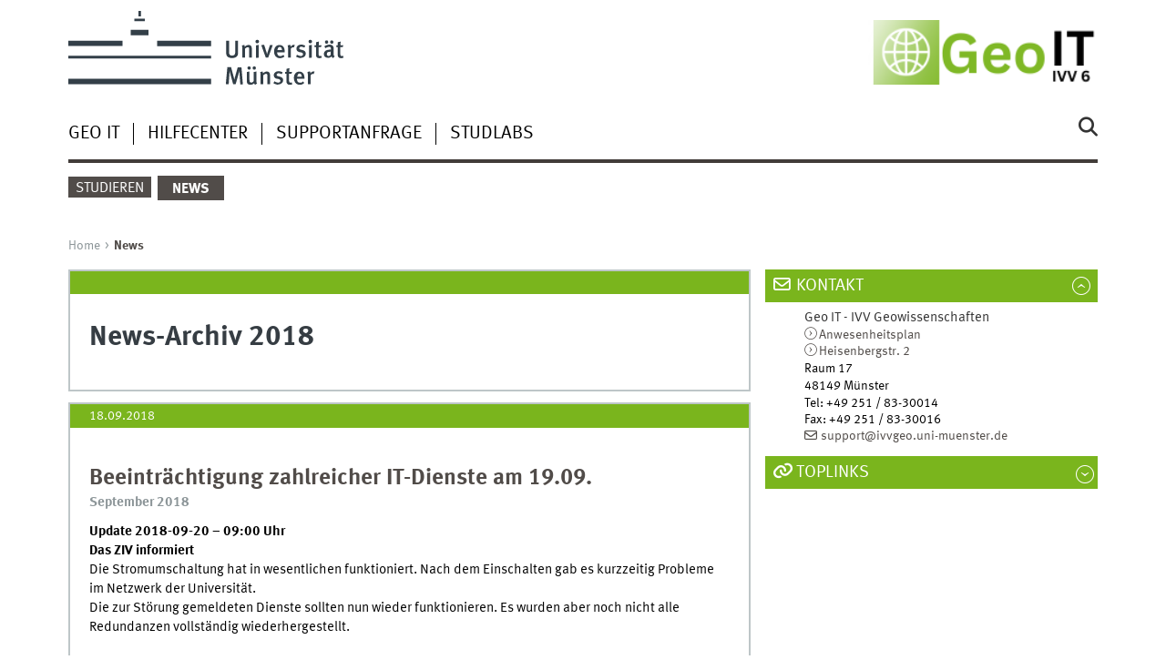

--- FILE ---
content_type: text/html
request_url: https://www.uni-muenster.de/IVVgeo/news/2018.html
body_size: 5983
content:
<!DOCTYPE html>
<html lang="de" class="no-js">
<!-- WWU Standard 2.6 -->
<head>


<meta name="GENERATOR" content="IMPERIA 11.5.4_1" />



<meta charset=utf-8>
<title>2018</title><meta name="author" content="Universität Münster, Geo IT - IVV6"><meta name="publisher" content="Universität Münster"><meta name="copyright" content="&copy; 2025 IVV Geowissenschaften"><meta name="description" content="News-Archiv 2018">
<meta name="X-Imperia-Live-Info" content="225be384-6b28-a38b-7c08-d962bf4a6aa5/253746/274642/604020/604021" />
<meta name="viewport" content="width=device-width, initial-scale=1, minimum-scale=1"><link href="/wwu/css/main.css" rel="stylesheet" media="screen" type="text/css"><link href="/wwucss/7ab51d/primary.css" rel="stylesheet" media="screen" type="text/css"><link href="/wwucss/514c49/secondary.css" rel="stylesheet" media="screen" type="text/css"><link href="/wwu/css/print.css" rel="stylesheet" type="text/css" media="print"><script src="/wwu/js/modernizr.wwu.js"></script>
<meta property="og:title" content="2018"><meta property="og:type" content="article"><link href="/IVVgeo/impressum.html" rel="copyright"><link href="/uv/wwuaz/unilist/" rel="index"><link href="/die-universitaet/suche/" rel="search"><link href="/imperia/md/images/allgemein/farbunabhaengig/favicon.ico" rel="shortcut icon">

</head>
<body id="mnav" class="layout2017"><div class="wrapper" id="top">

<header><div id="logos" role="banner"><a href="/de/" class="wwulogo svg"><img src="/imperia/md/images/allgemein/farbunabhaengig/unims.svg" width="357" height="96" alt="Universität Münster" id="logo" class="university-logo svg"></a><a href="/IVVgeo/dieivv/"><img src="/imperia/md/images/ivvgeo/_v/ivv_logo.png" width="216" height="61" alt="" title="" id="sublogo" class="secondary-logo"></a></div>
<!-- Navigation.pm : START -->
<!-- CodeInclude-Parameter: hilfsnavi -->

<div id="skipnav" class="noprint"><ul><li><a href="#inhalt">zum Inhalt</a></li><li><a href="#hauptnavigation">zur Hauptnavigation</a></li><li><a href="#zielgruppennavigation">zur Zielgruppennavigation</a></li></ul></div>
<!-- Navigation.pm : ENDE -->
<nav class="nav-language-container"><ul class="nav-language"></ul></nav><div class="nav-mobile-menu"><nav class="nav-mobile"><a href="#mnav" class="nav-mobile-toggle"></a><a href="#none" class="nav-mobile-toggle active"></a></nav><div class="nav-search-mobile"><a class="nav-search-mobile-toggle cse" href="#sear"></a><a class="nav-search-mobile-toggle active" href="#none"></a></div></div></header>
<!-- Navigation.pm : START -->
<!-- CodeInclude-Parameter: hauptnavi -->

<div class="nav-container row"><nav class="nav-main six columns"><div class="nav-search cse" role="search"><form accept-charset="UTF-8" method="get" action="/die-universitaet/suche/"><label for="query">Suche: </label><input id="submitButton" class="nav-search-button" type="submit" value="Los"><input id="query" type="search" name="q" class="cse" placeholder="Stichwort"></form></div><ul id="hauptnavigation" class="nav-first-level"><li class="nav-item-main"><span class="nav-level-toggle"></span><a href="/IVVgeo/dieivv/index.html">Geo IT</a></li><li class="nav-item-main"><span class="nav-level-toggle"></span><a href="/IVVgeo/hilfecenter/index.html">Hilfecenter</a></li><li class="nav-item-main"><a href="/IVVgeo/supportanfrage/index.html">Supportanfrage</a></li><li class="nav-item-main"><span class="nav-level-toggle"></span><a href="/IVVgeo/studlab/studlab.html">StudLabs</a></li></ul></nav><div class="wrapper-complement-nav six columns"><nav class="nav-audience-container"><ul id="zielgruppennavigation" class="nav-audience"><li class="nav-item-audience"><span class="nav-level-toggle"></span><a href="/IVVgeo/studieren/index.html">Studieren</a></li><li class="nav-item-audience"><a href="/IVVgeo/news/index.html" class="current"><strong>News</strong></a></li></ul></nav></div></div>
<!-- Navigation.pm : ENDE -->
<div class="content row">
<!-- Navigation.pm : START -->
<!-- CodeInclude-Parameter: breadcrumb -->
<div class="nav-breadcrumb six columns"><nav id="breadcrumb"><ul><li><a  href="/IVVgeou/dieivv/index.html" rev="start" lang="en">Home</a><ul><li class="current">News</li></ul></li></ul></nav></div><!-- Navigation.pm : ENDE -->

<!-- Navigation.pm : START -->
<!-- CodeInclude-Parameter: Subnavigation2015 -->


<!-- Navigation.pm : ENDE -->
<section id="inhalt" class="main four columns" role="main">
<!-- WWU_Flex.perl -->
<header class="module extended"><div class="module-content"><h1 id="anchor_1_0">News-Archiv 2018</h1></div></header>

<!-- [PageParser::Wwu_perl] : form_mode:REPARSE copyseiten_sprache:de flex_index:1 flex_id:1 __imperia_node_id:/253746/274642/604020/604021 doc_id:604021 debug_mode_force:-->


<!--googleoff: index--><div class="lang_lang">















































<article class="module"><div class="metainfo"><time datetime="2018-09-18">18.09.2018</time></div><div class="module-content">

<header><h2><a tabindex="-1" aria-disabled="true" href="/IVVgeo/news/2018-09-18_beeintraechtigung-zahlreicher-it-dienste_2018-09-19.html">Beeinträchtigung zahlreicher IT-Dienste am 19.09.</a></h2><div class="subhead">September 2018</div></header><p><strong>Update 2018-09-20 – 09:00 Uhr</strong><br />
<strong>Das ZIV informiert</strong><br />
Die  Stromumschaltung hat in wesentlichen funktioniert. Nach dem  Einschalten  gab es kurzzeitig Probleme im Netzwerk der Universität. <br />
Die  zur Störung  gemeldeten Dienste sollten nun wieder funktionieren. Es  wurden aber  noch nicht alle Redundanzen vollständig wiederhergestellt.<br />
<br />
Die  Inbetriebnahme des TSM-Dienstes ist für Donnerstag 20.09.2018 geplant.  Einschränkungen gibt es noch beim WLAN. <br />
<br />
Seit ca. 8:00 Uhr laufen auch  die Dienste Opensource-Mail, OTRS und MeinZIV wieder.<strong><br />
</strong><br />
Seit ca. 8:30 Uhr steht der Webmailer perMail wieder zur Verfügung.<strong><br />
</strong><br />
<br />
<strong>Ursprüngliche Meldung<br />
</strong>Für die ursprüngliche Meldung klicken Sie bitte <a href="/IVVgeo/news/2018-09-18_beeintraechtigung-zahlreicher-it-dienste_2018-09-19.html#original_news20180919" class="int">hier</a>.<br />
</p></div></article><article class="module"><div class="metainfo"><time datetime="2018-08-21">21.08.2018</time></div><div class="module-content">

<header><h2>Neuer Mitarbeiter</h2><div class="subhead">August 2018</div></header><p><p>Die IVVgeo begrüßt einen neuen Mitarbeiter:</p>
<p><a href="/IVVgeo/dieivv/mitarbeiter/leemhuis.html"><strong>Lennart Leemhuis</strong></a> wird das Team der IVVgeo ab dem <strong>03.09.2018</strong> als Studentische Hilfskraft verstärken und uns insbesondere beim Kundensupport unterstützen.</p></p></div></article><article class="module"><div class="metainfo"><time datetime="2018-08-13">13.08.2018</time></div><div class="module-content">

<header><h2>Wartungsarbeiten: GEO-LICENSE2</h2><div class="subhead">August 2018</div></header><p><strong>Update 2018-08-14 21</strong><strong>:00 Uhr<br />
</strong>Die Wartungsarbeiten konnten früher als erwartet abgeschlossen werden. Alle Dienste sollten wie gewohnt zur Verfügung stehen, es kann jedoch noch zu vereinzelten Aussetzern kommen. Vielen Dank für Ihr Verständnis! Wenn weitere Fragen oder Probleme auftreten sollten, nutzen Sie bitte unser <a href="/IVVgeo/supportanfrage/index.html" class="int">Supportformular</a>.<br />
<br />
<strong>Update 2018-08-14 20:00 Uhr</strong><br />
Aufgrund dringender Wartungsarbeiten steht <strong>geo-license2.uni-muenster.de </strong>heute, Dienstag 14. August 2018 ab 20 Uhr für ca. 2h nicht zur Verfügung. Wir informieren an dieser Stelle, wenn die Arbeiten abgeschlossen sind. Wir danken für Ihr Verständnis und entschuldigen uns für die Unannehmlichkeiten.<br />
<br />
<strong>Update 2018-08-13 22:00 Uhr</strong><br />
Die Wartungsarbeiten sind abgeschlossen. Alle Dienste sollten wie gewohnt zur Verfügung stehen.<br />
<br />
<strong>Ursprüngliche Meldung:</strong><br />
Liebe Kolleginnen und Kollegen,<br />
&#160;<br />
Am Montag, den 13. August 2018 um 20 Uhr werden wir den Lizenzserver <strong>geo-license2.uni-muenster.de</strong>  wegen Wartungsarbeiten neu starten. Die Wartungsarbeiten werden ca. 4h  dauern. In dieser Zeit kann mit den Programmen ArcGIS und AutoCAD nicht  gearbeitet werden.<br />
<br />
Vielen Dank für Ihr Verständnis! Bei Fragen oder Problemen nutzen Sie bitte unser <a href="/IVVgeo/supportanfrage/index.html" class="int">Supportformular</a>, oder schicken Sie eine E-Mail an <a href="mailto:support@ivvgeo.uni-muenster.de" class="e_mail">support@ivvgeo.uni-muenster.de</a>.<br />
</p></div></article><article class="module"><div class="metainfo"><time datetime="2018-07-11">11.07.2018</time> | Wartungsarbeiten</div><div class="module-content">

<header><h2>Wartungsarbeiten: SEDPAL am Mittwoch, 11. Juli 2018 ab 20 Uhr</h2><div class="subhead">Juli 2018</div></header><p><strong>Update 11.07.2018 – 23:30 Uhr<br />
</strong>Die Wartungsarbeiten sind abgeschlossen, SEDPAL sollte wieder wie gewohnt zur Verfügung stehen.<br />
<br />
<strong>Ursprüngliche Meldung</strong><br />
Wegen Wartungsarbeiten wird der Server SEDPAL heute mehrfach neu starten. Der erste Neustart wird am 11. Juli gegen 20 Uhr erfolgen. Daher ist der Server SEDPAL von voraussichtlich Mittwoch 19.30 Uhr bis Donnerstag 1 Uhr nicht erreichbar.<br />
<br />
Bei Fragen wenden Sie sich bitte an unsere Support-Adresse:<br />
<a class="e_mail" href="mailto:support@ivvgeo.uni-muenster.de">support@ivvgeo.uni-muenster.de</a></p></div></article><article class="module"><div class="metainfo"><time datetime="2018-05-15">15.05.2018</time> | Wartung</div><div class="module-content">

<header><h2>Wartung der Lizenzserver</h2><div class="subhead">Mai 2018</div></header><p><strong>Update 2018-05-16 – 01:00 Uhr<br />
</strong>Der Lizenzserver für <strong>ArcGIS </strong>ist wieder erreichbar, der Lizenzserver für <strong>eCognition 8</strong> ist immer noch nur eingeschränkt erreichbar. Die Wartungsarbeiten sollten bis 09.00 Uhr abgeschlossen sein.<br />
<br />
<strong>Ursprüngliche Meldung</strong><br />
Aufgrund  dringender Wartungsarbeiten werden die Lizenzserver des Fachbereiches  heute Abend (15.05.2018) ab 20:00 Uhr neu gestartet. Folgende Dienste  sind während der Maßnahme nur eingeschränkt verfügbar: <strong>ArcGIS, eCognition</strong><br />
<br />
Vielen Dank für Ihr Verständnis.</p></div></article><article class="module"><div class="metainfo"><time datetime="2018-04-06">06.04.2018</time> | Wartung</div><div class="module-content">

<header><h2>Datenbank-Server am Freitag, 06.04.2018 ab 18 Uhr</h2><div class="subhead">April 2018</div></header><p><strong>Update vom 06. April 2018 – 22:00 Uhr:</strong><br />
Die Wartungsarbeiten sind abgeschlossen, alle Dienste sollten wieder wie gewohnt zur Verfügung stehen.<br />
<br />
<strong>Ursprüngliche Meldung:</strong><br />
Aufgrund von Wartungsarbeiten am Datenbank-Server stehen am <strong>Freitag, den 06. April 2018 ab ca. 18 Uhr </strong>u.g. Dienste<strong> </strong>nicht zur Verfügung:
<ul>
  <li>Ticket-System der IVVgeo (Wir erhalten Ihre Tickets dennoch, Sie erhalten jedoch nicht wie gewohnt sofort eine Bestätigung)</li>
  <li>Ticket-System (OTRS) des ZfL (E-Mails werden empfangen, allerdings nicht sofort bestätigt)</li>
  <li>Raumbuchungssystem des GEO1</li>
  <li>Raumbuchungssystem des ZfL</li>
  <li>Praktikumsbörse des ZfL</li>
  <li>Verwaltungssystem für das Informationsdisplay im GEO1 (GEO-XIBO)</li>
</ul>
Die Wartungsarbeiten sollten am frühen Samstag Morgen beendet sein.<br />
<br />
Wir bitten um Ihr Verständnis.</p></div></article><article class="module"><div class="metainfo"><time datetime="2018-02-01">01.02.2018</time> | Wartung</div><div class="module-content">

<header><h2>Wartung des ArcGIS-Lizenzservers</h2><div class="subhead">Februar 2018</div></header><p><strong>Update vom 02. Februar 2018 – 22:00 Uhr<br />
</strong>Die Wartungsarbeiten sind abgeschlossen, alle Dienste sollten wieder wie gewohnt zur Verfügung stehen.<br />
<br />
<strong>Ursprüngliche Meldung:</strong><br />
Aufgrund von Wartungsarbeiten steht der Lizenzserver für ArcGIS am <strong>Freitag, den 02. Februar 2018 ab ca. 20 Uhr </strong>nicht zur Verfügung. Die Wartungsarbeiten sollten um Mitternacht beendet sein.<br />
<br />
Wir bitten um Ihr Verständnis.</p></div></article><article class="module"><div class="metainfo"><time datetime="2018-01-18">18.01.2018</time></div><div class="module-content">

<header><h2>IVVgeo schließt am 18.01.2018 bereits um 14 Uhr</h2><div class="subhead">Januar 2018</div></header><p>Die IVVgeo schließt aufgrund des Sturms heute, Donnerstag, den 18. Januar 2018 bereits um 14.00 Uhr. Am Freitag sind wir wieder wie gewohnt für Sie erreichbar. Bitte nutzen Sie verstärkt den Kontakt über unser <a href="/IVVgeo/supportanfrage/index.html" class="int">Ticketsystem</a>.</p></div></article><article class="module"><div class="metainfo"><time datetime="2018-01-09">09.01.2018</time> | Störung</div><div class="module-content">

<header><h2>Störung der Virtualisierungsumgebung</h2><div class="subhead">Januar 2018</div></header><p><strong>Update vom 11. Januar 2018, 11:00 Uhr</strong><br />
<br />
Die Störungen in der Virtualisierungsumgebung sind vorerst behoben. <br />
Auslöser des Zwischenfalls war ein fehlerhaftes Systemupdate auf einem der Knotenpunkte. Aktuell sind alle Systeme erreichbar. <br />
Auf den Servern liegende Daten sind nicht gefährdet. In absehbarer Zeit muss ein weiterer Knotenpunkt zur Wartung neu gestartet werden. Dies sollte ohne Ausfälle geschehen, zur Sicherheit werden wir die Wartungsarbeiten jedoch an einem Wochenende durchführen und Sie an dieser Stelle informieren.<br />
<br />
Wir entschuldigen uns für eventuelle Unannehmlichkeiten und bitten um Ihr Verständnis.<br />
<br />
<strong>Ursprüngliche Meldung:</strong><br />
<br />
Liebe Kolleginnen und Kollegen,<br />
<br />
die Virtualisierungsumgebung der IVV Geowissenschaften ist aktuell gestört. Dadurch sind einige Dienste der IVVgeo nicht erreichbar, darunter u.a.:
<ul>
  <li>Dateiserver</li>
  <li>Druckserver</li>
  <li>Software Center</li>
  <li>Webdienste</li>
  <li>Lizenzserver</li>
</ul>
Wir informieren an dieser Stelle, wenn die Störung behoben ist.<br />
</p></div></article><article class="module"><div class="metainfo"><time datetime="2018-01-03">03.01.2018</time> | ABGESCHLOSSEN</div><div class="module-content">

<header><h2><a tabindex="-1" aria-disabled="true" href="/IVVgeo/news/20180103-shk-gesucht.html">Studentische Hilfskraft gesucht (ab 01. August 2018)</a></h2><div class="subhead">Januar 2018</div></header><p>Bei der IVV 06 Geowissenschaften ist ab dem 01.08.2018 eine Stelle<br />
<br />
<center><strong>als Studentische Hilfskraft (m/w)</strong></center><br />
<br />
mit 10 Wochenstunden zu besetzen.<br />
<br />
Gesucht werden insbesondere Studierende aus dem Fachbereich Geowissenschaften, mit guten Computerkenntnissen (Windows, Linux, macOS) und Spaß am Kontakt mit Kunden für unser Support-Team.<br />
<br />
Aufgabenbereich:<br />
<ul>
  <li>First-Level-Support für das Wissenschaftliche Personal bei Fragen und Problemen rund um den Arbeitsplatzrechner</li>
  <li>Reparatur und Neukonfiguration von Arbeitsplatzrechnern</li>
  <li>Pflege unserer CIP-Pools</li>
</ul>
Vorraussetzungen:
<ul>
  <li>Studierende/r der WWU Münster</li>
  <li>Zuverlässiges, kundenorientiertes Arbeiten</li>
  <li>Spaß an der Arbeit in einem Team</li>
  <li>Erfahrung mit Geoinformationssystemen</li>
  <li>Kenntnis der gängigen Betriebssysteme (insbesondere Windows)</li>
</ul>
Die Stelle ist zunächst bis zum 31.03.2019 befristet.<br />
<br />
Haben wir Dein Interesse geweckt? Dann wende dich bis zum 30. April 2018 persönlich oder per E-Mail an <a href="/IVVgeo/dieivv/mitarbeiter/prinz.html" class="int">Dr. Torsten Prinz</a>.</p></div></article>























































































</div><!--googleon: index--><!-- [PageParser::Wwu_perl] : Ende-->


</section><aside class="module complement two columns nav-apps-container"><ul class="nav-apps"><li class="nav-app download active"><a class="nav-app-contact toggle" href="/IVVgeo/news/index.html#WWU_Ansprechpartner">Kontakt</a></li><li class="nav-app"><a class="nav-app-links toggle" href="#">Toplinks</a><section class="module-content"><ul class="center"><li><a href="/IVVgeo/supportanfrage/index.html" class="int">Supportanfrage</a></li><li><a href="https://www.uni-muenster.de/ZIV/Buchen/stoerungsmeldung/index.php" class="ext" target="_blank" title=":: Link öffnet neues Fenster">Störungsmeldung Medientechnik</a></li><li><a href="https://www.uni-muenster.de/de/zentraledienstleister/ivven.html" class="ext" target="_blank" title=":: Link öffnet neues Fenster">Andere IVVen</a></li><li><a href="https://geo-roombook.uni-muenster.de/" class="ext" target="_blank" title=":: Link öffnet neues Fenster">Raumbuchung Geo</a></li><li><a href="https://studium.uni-muenster.de/qisserver/rds?state=wsearchv&search=3&raum.gebid=461&alias_einrichtung.eid=einrichtung.dtxt&alias_k_raumart.raumartid=k_raumart.dtxt&P_start=0&P_anzahl=10&_form=display" class="ext" target="_blank" title=":: Link öffnet neues Fenster">Raumbuchung HisLSF</a></li><li><a href="https://edcat.uni-muenster.de/" class="ext" target="_blank" title=":: Link öffnet neues Fenster">BSCW-Server</a></li><li><a href="https://www.uni-muenster.de/Geowissenschaften/" class="ext" target="_blank" title=":: Link öffnet neues Fenster">FB 14 Geowissenschaften</a></li><li><a href="http://zdmweb.uni-muenster.de/" class="ext" target="_blank" title=":: Link öffnet neues Fenster">ZDM</a></li><li><a href="http://www.uni-muenster.de/ZIV/index.html" class="ext" target="_blank" title=":: Link öffnet neues Fenster">ZIV</a></li><li><a href="http://www.wwu.de/iv-sicherheit" class="ext" target="_blank" title=":: Link öffnet neues Fenster">IV-Sicherheit</a></li><li><a href="https://www.wiwi.uni-muenster.de/ivv/dienste/plagiatspruefung" class="int">Plagiatssoftware iThenticate</a></li></ul></section></ul></aside>
</div><footer><div class="row top"><a class="nav-slideup six columns" href="#top">nach oben</a></div><div class="row upper"><aside class="module two columns"><h2>Kontakt</h2><address class="h-card"><span class="p-org">Universität Münster</span><br><span class="p-name">Geo IT - IVV6</span><br><p class="p-adr h-adr"><a href="/uv/uniaz/lageplan/8391" class="p-street-adress">Heisenbergstraße 2</a><br><span class="p-postal-code">48149</span> <span class="p-locality">Münster</span></p>Tel: <span class="p-tel">+49 (251) 83-30 014</span><br>Fax: <span class="p-tel-fax">+49 (251) 83-30 016</span><br><a class="u-email" href="mailto:support@ivvgeo.uni-muenster.de">Mail: support@ivvgeo.uni-muenster.de</a></address></aside><div class="two columns">&nbsp;</div><div class="module two columns not-on-smartphone"><div class="claim"><a href="/de/" title="Startseite der Universität Münster" class="claim">wissen.leben</a></div></div></div><div class="row lower"><nav class="nav-footer module module three columns"><ul><li><a  href="/IVVgeo/sitemap.html">Site Map</a><li><a  href="/IVVgeo/impressum.html">Impressum</a><li><a  href="/datenschutz/">Datenschutzhinweis</a><li><a  href="/de/barrierefreiheit.html">Barrierefreiheit</a></ul></nav><div class="module module-content three columns"><p>&copy; 2025 Geo IT - IVV6</div></div></footer>
</div>
<script src="/wwu/js/jquery.min.js"></script><script src="/wwu/js/main.js"></script><script src="/wwu/js/lazysizes.js"></script>
</body>
</html>
<!-- WWU_all.pm / -->


--- FILE ---
content_type: text/html
request_url: https://www.uni-muenster.de/IVVgeo/dieivv/index.html
body_size: 4149
content:
<!DOCTYPE html>
<html lang="de" class="no-js">
<!-- WWU Standard 2.6 -->
<head>


<meta name="GENERATOR" content="IMPERIA 11.5.4_1" />



<meta charset=utf-8>
<title>Geo IT - IVV 6</title><meta name="author" content="Universität Münster, Geo IT - IVV6"><meta name="publisher" content="Universität Münster"><meta name="copyright" content="&copy; 2025 ">
<meta name="X-Imperia-Live-Info" content="225be384-6b28-a38b-7c08-d962bf4a6aa5/253746/253748/253762" />
<meta name="viewport" content="width=device-width, initial-scale=1, minimum-scale=1"><link rel="alternate" type="application/rss+xml" title="News aus der Geo IT" href="https://www.uni-muenster.de/IVVgeo/dieivv/index.rss"><link href="/wwu/css/main.css" rel="stylesheet" media="screen" type="text/css"><link href="/wwucss/7ab51d/primary.css" rel="stylesheet" media="screen" type="text/css"><link href="/wwucss/514c49/secondary.css" rel="stylesheet" media="screen" type="text/css"><link href="/wwu/css/print.css" rel="stylesheet" type="text/css" media="print"><script src="/wwu/js/modernizr.wwu.js"></script>
<meta property="og:title" content="Geo IT - IVV 6"><meta property="og:type" content="article"><link href="/IVVgeo/impressum.html" rel="copyright"><link href="/uv/wwuaz/unilist/" rel="index"><link href="/die-universitaet/suche/" rel="search"><link href="/imperia/md/images/allgemein/farbunabhaengig/favicon.ico" rel="shortcut icon">

</head>
<body id="mnav" class="layout2017"><div class="wrapper" id="top">

<header><div id="logos" role="banner"><a href="/de/" class="wwulogo svg"><img src="/imperia/md/images/allgemein/farbunabhaengig/unims.svg" width="357" height="96" alt="Universität Münster" id="logo" class="university-logo svg"></a><a href="/IVVgeo/dieivv/"><img src="/imperia/md/images/ivvgeo/_v/ivv_logo.png" width="216" height="61" alt="" title="" id="sublogo" class="secondary-logo"></a></div>
<!-- Navigation.pm : START -->
<!-- CodeInclude-Parameter: hilfsnavi -->

<div id="skipnav" class="noprint"><ul><li><a href="#inhalt">zum Inhalt</a></li><li><a href="#hauptnavigation">zur Hauptnavigation</a></li><li><a href="#zielgruppennavigation">zur Zielgruppennavigation</a></li><li><a href="#subnavigation">zur Subnavigation</a></li></ul></div>
<!-- Navigation.pm : ENDE -->
<nav class="nav-language-container"><ul class="nav-language"></ul></nav><div class="nav-mobile-menu"><nav class="nav-mobile"><a href="#mnav" class="nav-mobile-toggle"></a><a href="#none" class="nav-mobile-toggle active"></a></nav><div class="nav-search-mobile"><a class="nav-search-mobile-toggle cse" href="#sear"></a><a class="nav-search-mobile-toggle active" href="#none"></a></div></div></header>
<!-- Navigation.pm : START -->
<!-- CodeInclude-Parameter: hauptnavi -->

<div class="nav-container row"><nav class="nav-main six columns"><div class="nav-search cse" role="search"><form accept-charset="UTF-8" method="get" action="/die-universitaet/suche/"><label for="query">Suche: </label><input id="submitButton" class="nav-search-button" type="submit" value="Los"><input id="query" type="search" name="q" class="cse" placeholder="Stichwort"></form></div><ul id="hauptnavigation" class="nav-first-level"><li class="nav-item-main current" data-href="/IVVgeo/dieivv/index.html"><span class="nav-level-toggle"></span><strong>Geo IT</strong></li><li class="nav-item-main"><span class="nav-level-toggle"></span><a href="/IVVgeo/hilfecenter/index.html">Hilfecenter</a></li><li class="nav-item-main"><a href="/IVVgeo/supportanfrage/index.html">Supportanfrage</a></li><li class="nav-item-main"><span class="nav-level-toggle"></span><a href="/IVVgeo/studlab/studlab.html">StudLabs</a></li></ul></nav><div class="wrapper-complement-nav six columns"><nav class="nav-audience-container"><ul id="zielgruppennavigation" class="nav-audience"><li class="nav-item-audience"><span class="nav-level-toggle"></span><a href="/IVVgeo/studieren/index.html">Studieren</a></li><li class="nav-item-audience"><a href="/IVVgeo/news/index.html">News</a></li></ul></nav></div></div>
<!-- Navigation.pm : ENDE -->
<div class="content row">
<!-- Navigation.pm : START -->
<!-- CodeInclude-Parameter: breadcrumb -->
<div class="nav-breadcrumb six columns"><nav id="breadcrumb"><ul><li><a  href="/IVVgeou/dieivv/index.html" rev="start" lang="en">Home</a><ul><li class="current">Geo IT</li></ul></li></ul></nav></div><!-- Navigation.pm : ENDE -->

<!-- Navigation.pm : START -->
<!-- CodeInclude-Parameter: Subnavigation2015 -->

<section class="complement two columns"><nav class="module nav-level-nplusone nav-2015 nav-partial"><ul id="subnavigation" class="nav-partial-ie"><li class="nav-item"><a href="/IVVgeo/dieivv/ueberdieivvgeo.html">Geo IT</a></li><li class="nav-item"><a href="/IVVgeo/dieivv/dasteam/index.html">Das Team</a></li><li class="nav-item"><a href="/IVVgeo/dieivv/anwesenheitsplan.html">Anwesenheitsplan</a></li><li class="nav-item"><a href="/IVVgeo/dieivv/lageplan.html">Standort</a></li><li class="nav-item"><a href="/IT/betriebsmeldungen/" target="_blank" title="Link &ouml;ffnet neues Fenster">Störungsmeldungen</a></li></ul></nav></section>
<!-- Navigation.pm : ENDE -->
<section id="inhalt" class="main four columns" role="main">
<!-- WWU_Flex.perl -->
<article class="module extended wwu_owlcarousel"><div class="owl-wrapper-left"><a href="#" title="&#9664;" class="owl-ctrl left"></a></div><div class="owl-wrapper-right"><a href="#" title="&#9654;" class="owl-ctrl right"></a></div><div class="owl-carousel"><div class="item"><figure><img srcset="/imperia/md/images/ivvgeo/bilder/person_mit_laptop_geo1_570x285.png 570w,/imperia/md/images/ivvgeo/bilder/person_mit_laptop_geo1_746x373.png 746w,/imperia/md/images/ivvgeo/bilder/person_mit_laptop_geo1_761x381.png 761w,/imperia/md/images/ivvgeo/bilder/person_mit_laptop_geo1_1140x570.png 1140w,/imperia/md/images/ivvgeo/bilder/person_mit_laptop_geo1_1492x746.png 1492w,/imperia/md/images/ivvgeo/bilder/person_mit_laptop_geo1_1522x761.png 1522w" src="/imperia/md/images/ivvgeo/bilder/person_mit_laptop_geo1_761x381.png" width=761 height=381 alt="" loading=lazy><figcaption class="owl-caption"><address class>&copy; IVVgeo / Dr. Torsten Prinz</address></figcaption></figure></div><div class="item"><figure><img srcset="/imperia/md/images/ivvgeo/bilder/studlab_570x285.png 570w,/imperia/md/images/ivvgeo/bilder/studlab_746x373.png 746w,/imperia/md/images/ivvgeo/bilder/studlab_761x381.png 761w,/imperia/md/images/ivvgeo/bilder/studlab_1140x570.png 1140w,/imperia/md/images/ivvgeo/bilder/studlab_1492x746.png 1492w,/imperia/md/images/ivvgeo/bilder/studlab_1522x761.png 1522w" src="/imperia/md/images/ivvgeo/bilder/studlab_761x381.png" width=761 height=381 alt="" loading=lazy><figcaption class="owl-caption"><address class>&copy; IVVgeo / Mario Hagenkötter</address></figcaption></figure></div><div class="item"><figure><img srcset="/imperia/md/images/ivvgeo/bilder/geo1_front_570x285.png 570w,/imperia/md/images/ivvgeo/bilder/geo1_front_746x373.png 746w,/imperia/md/images/ivvgeo/bilder/geo1_front_761x381.png 761w,/imperia/md/images/ivvgeo/bilder/geo1_front_1140x570.png 1140w,/imperia/md/images/ivvgeo/bilder/geo1_front_1492x746.png 1492w,/imperia/md/images/ivvgeo/bilder/geo1_front_1522x761.png 1522w" src="/imperia/md/images/ivvgeo/bilder/geo1_front_761x381.png" width=761 height=381 alt="" loading=lazy><figcaption class="owl-caption"><address class>&copy; IVVgeo / Dr. Torsten Prinz</address></figcaption></figure></div></div></article><article class="module extended"><div class="module-content"><h2>Herzlich Willkommen</h2>

<p>auf den Webseiten der Geo IT - IVV 6 Geowissenschaften. Wir hoffen mit unseren Informationen rund um die IT-Dienstleitungen im FB14 Ihre Arbeit in Forschung und Lehre unterstützen zu können. Bei möglichen Fragen wenden Sie sich bitte direkt an unser IT-Ticketsystem oder kontaktieren Sie uns telefonisch.</p>

<p>Ihre Geo IT !</p>
</div></article>

<!-- [PageParser::Wwu_perl] : form_mode:REPARSE copyseiten_sprache:de flex_index:1 flex_id:14 __imperia_node_id:/253746/253748/253762 doc_id:253762 debug_mode_force:-->


<!--googleoff: index--><div class="lang_lang"><article class="module"><div class="module-content">

<header><h2><a tabindex="-1" aria-disabled="true" href="/IVVgeo/news/ArCGIS_Lizenz.html">ArcGIS Pro neue Lizenzierung</a></h2></header><p><br />
Seit Anfang September gibt es eine neue Lizenzierung für ArcGIS Pro. Geräte, auf denen das Softwarecenter installiert ist, aktualisieren sich automatisch. Für selbstverwaltete Geräte steht die neue Version in unserem <a class="int" href="https://www.uni-muenster.de/IVVgeo/hilfecenter/downloads/index.html">Downloadbereich</a> zur Verfügung, einschließlich einer <a class="int" href="https://www.uni-muenster.de/IVVgeo/hilfecenter/anleitungen/arcgis-installation.html">Installationsanleitung</a>.<br />
<br />
Für ArcGIS Desktop sind alle Lizenzen ausgelaufen.<br />
<br />
Ihre Geo IT !</p></div></article><article class="module"><div class="module-content">

<header><h2><a tabindex="-1" aria-disabled="true" href="/IVVgeo/hilfecenter/Onboarding_Information.html">Onboarding für neue Mitarbeiter</a></h2></header><p>Im Bereich "Hilfecenter" steht nun ein <a class="int" href="/IVVgeo/hilfecenter/Onboarding_Information.html">Onboarding </a>speziell für neue Mitarbeiter im Fachbereich 14 zur Verfügung. Das Onboarding bietet umfassende Informationen und hilfreiche Anleitungen, um neuen Beschäftigten bei der erstmaligen Einrichtung ihrer IT-Umgebung zu unterstützen.</p></div></article>























































































































































</div><!--googleon: index--><!-- [PageParser::Wwu_perl] : Ende-->

<article class="module extended"><div class="module-content"><p>Ältere Nachrichten finden Sie in unserem <a class="int" href="/IVVgeo/news/index.html"><strong>Nachrichtenarchiv</strong></a></p>
</div></article><!-- WWU_RSSLink.perl -->

</section><aside class="module complement two columns nav-apps-container"><ul class="nav-apps"><li class="nav-app"><a class="nav-app-links toggle" href="#">Toplinks</a><section class="module-content"><ul class="center"><li><a href="/IVVgeo/supportanfrage/index.html" class="int">Supportanfrage</a></li><li><a href="https://www.uni-muenster.de/ZIV/Buchen/stoerungsmeldung/index.php" class="ext" target="_blank" title=":: Link öffnet neues Fenster">Störungsmeldung Medientechnik</a></li><li><a href="https://www.uni-muenster.de/de/zentraledienstleister/ivven.html" class="ext" target="_blank" title=":: Link öffnet neues Fenster">Andere IVVen</a></li><li><a href="https://geo-roombook.uni-muenster.de/" class="ext" target="_blank" title=":: Link öffnet neues Fenster">Raumbuchung Geo</a></li><li><a href="https://studium.uni-muenster.de/qisserver/rds?state=wsearchv&search=3&raum.gebid=461&alias_einrichtung.eid=einrichtung.dtxt&alias_k_raumart.raumartid=k_raumart.dtxt&P_start=0&P_anzahl=10&_form=display" class="ext" target="_blank" title=":: Link öffnet neues Fenster">Raumbuchung HisLSF</a></li><li><a href="https://edcat.uni-muenster.de/" class="ext" target="_blank" title=":: Link öffnet neues Fenster">BSCW-Server</a></li><li><a href="https://www.uni-muenster.de/Geowissenschaften/" class="ext" target="_blank" title=":: Link öffnet neues Fenster">FB 14 Geowissenschaften</a></li><li><a href="http://zdmweb.uni-muenster.de/" class="ext" target="_blank" title=":: Link öffnet neues Fenster">ZDM</a></li><li><a href="http://www.uni-muenster.de/ZIV/index.html" class="ext" target="_blank" title=":: Link öffnet neues Fenster">ZIV</a></li><li><a href="http://www.wwu.de/iv-sicherheit" class="ext" target="_blank" title=":: Link öffnet neues Fenster">IV-Sicherheit</a></li><li><a href="https://www.wiwi.uni-muenster.de/ivv/dienste/plagiatspruefung" class="int">Plagiatssoftware iThenticate</a></li></ul></section><li class="nav-app"><a href="/IVVgeo/dieivv/index.rss" class="nav-app-rss">RSS-Feed</a><li class="nav-app active"><a class="nav-app-contact toggle" href="#">Kontakt</a><section class="module-content" id="WWU_Ansprechpartner"><div class="h-card center"><span class="p-organization-name p-name">Geo IT - IVV Geowissenschaften</span><br><a href="/IVVgeo/dieivv/anwesenheitsplan.html" class="int p-organization-unit">Anwesenheitsplan</a><p class="p-adr h-adr"><a href="/IVVgeo/dieivv/lageplan.html" class="int">Heisenbergstr. 2</a><br><span class="p-extended-address">Raum 17</span><br><span class="p-postal-code">48149</span> <span class="p-locality">Münster</span><br></p><abbr title="Telefon">Tel</abbr>: <span class="p-tel">+49 251 / 83-30014</span><br>Fax: <span class="p-tel-fax">+49 251 / 83-30016</span><br><a href="mailto:support@ivvgeo.uni-muenster.de" class="e_mail u-email">support@ivvgeo.uni-muenster.de</a></div></section></ul></aside>
</div><footer><div class="row top"><a class="nav-slideup six columns" href="#top">nach oben</a></div><div class="row upper"><aside class="module two columns"><h2>Kontakt</h2><address class="h-card"><span class="p-org">Universität Münster</span><br><span class="p-name">Geo IT - IVV6</span><br><p class="p-adr h-adr"><a href="/uv/uniaz/lageplan/8391" class="p-street-adress">Heisenbergstraße 2</a><br><span class="p-postal-code">48149</span> <span class="p-locality">Münster</span></p>Tel: <span class="p-tel">+49 (251) 83-30 014</span><br>Fax: <span class="p-tel-fax">+49 (251) 83-30 016</span><br><a class="u-email" href="mailto:support@ivvgeo.uni-muenster.de">Mail: support@ivvgeo.uni-muenster.de</a></address></aside><div class="two columns">&nbsp;</div><div class="module two columns not-on-smartphone"><div class="claim"><a href="/de/" title="Startseite der Universität Münster" class="claim">wissen.leben</a></div></div></div><div class="row lower"><nav class="nav-footer module module three columns"><ul><li><a  href="/IVVgeo/sitemap.html">Site Map</a><li><a  href="/IVVgeo/impressum.html">Impressum</a><li><a  href="/datenschutz/">Datenschutzhinweis</a><li><a  href="/de/barrierefreiheit.html">Barrierefreiheit</a></ul></nav><div class="module module-content three columns"><p>&copy; 2025 Geo IT - IVV6</div></div></footer>
</div>
<script src="/wwu/js/jquery.min.js"></script><script src="/wwu/js/main.js"></script><script src="/wwu/js/lazysizes.js"></script>
</body>
</html>
<!-- WWU_all.pm / -->


--- FILE ---
content_type: text/html
request_url: https://www.uni-muenster.de/IVVgeo/hilfecenter/index.html
body_size: 4227
content:
<!DOCTYPE html>
<html lang="de" class="no-js">
<!-- WWU Standard 2.6 -->
<head>
<meta name="GENERATOR" content="IMPERIA 11.5.4_1" />

<meta charset=utf-8>
<title>Hilfecenter</title><meta name="author" content="Universität Münster, Geo IT - IVV6"><meta name="publisher" content="Universität Münster"><meta name="copyright" content="&copy; 2025 ">
<meta name="X-Imperia-Live-Info" content="225be384-6b28-a38b-7c08-d962bf4a6aa5/253746/270351/270352" />
<meta name="date" content="2025-10-28T14:40:53+0100"><meta name="viewport" content="width=device-width, initial-scale=1, minimum-scale=1"><link href="/wwu/css/main.css" rel="stylesheet" media="screen" type="text/css"><link href="/wwucss/7ab51d/primary.css" rel="stylesheet" media="screen" type="text/css"><link href="/wwucss/514c49/secondary.css" rel="stylesheet" media="screen" type="text/css"><link href="/wwu/css/print.css" rel="stylesheet" type="text/css" media="print"><script src="/wwu/js/modernizr.wwu.js"></script>
<meta property="og:title" content="Hilfecenter"><meta property="og:type" content="article"><link href="/IVVgeo/impressum.html" rel="copyright"><link href="/uv/wwuaz/unilist/" rel="index"><link href="/die-universitaet/suche/" rel="search"><link href="/imperia/md/images/allgemein/farbunabhaengig/favicon.ico" rel="shortcut icon">

</head>
<body id="mnav" class="layout2017"><div class="wrapper" id="top">

<header><div id="logos" role="banner"><a href="/de/" class="wwulogo svg"><img src="/imperia/md/images/allgemein/farbunabhaengig/unims.svg" width="357" height="96" alt="Universität Münster" id="logo" class="university-logo svg"></a><a href="/IVVgeo/dieivv/"><img src="/imperia/md/images/ivvgeo/_v/ivv_logo.png" width="216" height="61" alt="" title="" id="sublogo" class="secondary-logo"></a></div>
<!-- Navigation.pm : START -->
<!-- CodeInclude-Parameter: hilfsnavi -->

<div id="skipnav" class="noprint"><ul><li><a href="#inhalt">zum Inhalt</a></li><li><a href="#hauptnavigation">zur Hauptnavigation</a></li><li><a href="#zielgruppennavigation">zur Zielgruppennavigation</a></li><li><a href="#subnavigation">zur Subnavigation</a></li></ul></div>
<!-- Navigation.pm : ENDE -->
<nav class="nav-language-container"><ul class="nav-language"></ul></nav><div class="nav-mobile-menu"><nav class="nav-mobile"><a href="#mnav" class="nav-mobile-toggle"></a><a href="#none" class="nav-mobile-toggle active"></a></nav><div class="nav-search-mobile"><a class="nav-search-mobile-toggle cse" href="#sear"></a><a class="nav-search-mobile-toggle active" href="#none"></a></div></div></header>
<!-- Navigation.pm : START -->
<!-- CodeInclude-Parameter: hauptnavi -->

<div class="nav-container row"><nav class="nav-main six columns"><div class="nav-search cse" role="search"><form accept-charset="UTF-8" method="get" action="/die-universitaet/suche/"><label for="query">Suche: </label><input id="submitButton" class="nav-search-button" type="submit" value="Los"><input id="query" type="search" name="q" class="cse" placeholder="Stichwort"></form></div><ul id="hauptnavigation" class="nav-first-level"><li class="nav-item-main"><span class="nav-level-toggle"></span><a href="/IVVgeo/dieivv/index.html">Geo IT</a></li><li class="nav-item-main current" data-href="/IVVgeo/hilfecenter/index.html"><span class="nav-level-toggle"></span><strong>Hilfecenter</strong></li><li class="nav-item-main"><a href="/IVVgeo/supportanfrage/index.html">Supportanfrage</a></li><li class="nav-item-main"><span class="nav-level-toggle"></span><a href="/IVVgeo/studlab/studlab.html">StudLabs</a></li></ul></nav><div class="wrapper-complement-nav six columns"><nav class="nav-audience-container"><ul id="zielgruppennavigation" class="nav-audience"><li class="nav-item-audience"><span class="nav-level-toggle"></span><a href="/IVVgeo/studieren/index.html">Studieren</a></li><li class="nav-item-audience"><a href="/IVVgeo/news/index.html">News</a></li></ul></nav></div></div>
<!-- Navigation.pm : ENDE -->
<div class="content row">
<!-- Navigation.pm : START -->
<!-- CodeInclude-Parameter: breadcrumb -->
<div class="nav-breadcrumb six columns"><nav id="breadcrumb"><ul><li><a  href="/IVVgeou/dieivv/index.html" rev="start" lang="en">Home</a><ul><li class="current">Hilfecenter</li></ul></li></ul></nav></div><!-- Navigation.pm : ENDE -->

<!-- Navigation.pm : START -->
<!-- CodeInclude-Parameter: Subnavigation2015 -->

<section class="complement two columns"><nav class="module nav-level-nplusone nav-2015 nav-partial"><ul id="subnavigation" class="nav-partial-ie"><li class="nav-item"><a href="/IVVgeo/hilfecenter/faq.html">FAQ</a></li><li class="nav-item"><a class="nav-level-toggle"></a><a href="/IVVgeo/hilfecenter/anleitungen/anleitungen.html">Anleitungen</a></li><li class="nav-item"><a href="/IVVgeo/hilfecenter/downloads/index.html">Downloadbereich</a></li><li class="nav-item"><a href="/IVVgeo/hilfecenter/Onboarding_Information.html">Onboarding</a></li></ul></nav></section>
<!-- Navigation.pm : ENDE -->
<section id="inhalt" class="main four columns" role="main">
<!-- WWU_Flex.perl -->
<article class="module extended"><div class="module-content"><figure class="inline-left"><img srcset="/imperia/md/images/ivvgeo/_v/fittosize_341_227_553e9d47d9d9a9b0c039fe0993c37619_l__sung.png 341w,/imperia/md/images/ivvgeo/_v/l__sung_349x233.png 349w,/imperia/md/images/ivvgeo/_v/fittosize_528_352_cb8b4fe038412284d53c6365d07bc8c4_l__sung.png 528w,/imperia/md/images/ivvgeo/_v/fittosize_682_454_9ffe19b7cbedf3ba19173da2a8ef4805_l__sung.png 682w,/imperia/md/images/ivvgeo/_v/l__sung_698x465.png 698w,/imperia/md/images/ivvgeo/_v/fittosize_1056_704_bbed42923b5eeadf0c5060bc2baceb81_l__sung.png 1056w" src="/imperia/md/images/ivvgeo/_v/fittosize_528_352_cb8b4fe038412284d53c6365d07bc8c4_l__sung.png" width=528 height=352 alt="Bild einer Tafel mit der Aufschrift Lösung statt Problem" loading=lazy><figcaption><address class>&copy; pixabay.com</address></figcaption></figure><h1>Das Hilfecenter</h1>

<p>In unserem Hilfecenter bieten wir Ihnen Antworten auf Ihre IT-Fragen in unserem Hause.<br />
<br />
<br />
Sofern Sie weitergehende Hilfe benötigen oder keine Antworten zu Ihren Fragen in unserem Hilfecenter gefunden haben, schreiben Sie uns eine <a class="e_mail" href="mailto:support@ivvgeo.uni-muenster.de">E-Mail</a> oder nutzen Sie das <a class="int" href="/IVVgeo/supportanfrage/index.html">Kontaktformular</a> unseres Ticketsystems.</p>
</div></article><article class="module extended"><div class="module-content"><h1>Wichtige Distanzarbeitshilfen auf einen Blick:</h1>

<p>Für das Artbeiten vom heimischen Rechner bzw. zur Vorbereitung sowie ggf. Durchführung von Veranstaltungen in Forschung und Lehre/allgemeiner interner Kommunikation empfehlen wir folgende Werkzeuge:</p>

<p> </p>

<p> </p>

<ul>
	<li><a class="int" href="https://www.uni-muenster.de/LearnWeb/learnweb2/">Learnweb</a> der Uni-Münster</li>
	<li>Remote-Zugriff auf die StudLab-PCs im GEO1 <a class="int" href="/IVVgeo/hilfecenter/anleitungen/vmware-horizon-client_installation-und-ersteinrichtung.html">Anleitung</a></li>
	<li>Hybridveranstaltungen im HS des GEO Gebäudes <a class="download" href="/imperia/md/content/ivvgeo/tutorial_hybrid_geo1-h__rsaal.pdf" title="Hybrid-Hoersaal how2">Anleitung Set Up / Mikrofon (PDF)</a></li>
	<li>Ausleihe von Konferenzmikrofonen/türmen (auch für CIP's) über Geo IT - IVV (Tel. 30014)</li>
	<li><a class="int" href="https://edcat.uni-muenster.de/">BSCW Server</a> (IVV)</li>
	<li>Remote Desktop direkt (Uni-Münster)- funktioniert in Verbindung mit dem Cisco AnyConnect Client <a class="download" href="https://www.uni-muenster.de/IVVgeo/hilfecenter/anleitungen/remote_desktop_verbindung-homeoffice.html">Anleitung</a></li>
	<li><a class="ext" href="https://www.conf.dfn.de/" target="_blank">DFN-Conf Server </a>(DFN, Uni-Münster)</li>
	<li><a class="int" href="http://go.wwu.de/zoom">Zoom-Conf Server</a> (Zoom, Uni-Münster)- Platform ist extern/tw. cloud-basiert, also keine sensiblen Daten verwenden!</li>
	<li><a class="ext" href="https://conf.wwu.de/" target="_blank">Jitsi Meet Video Conf Server</a> (Uni-Münster)</li>
	<li><a class="int" href="https://mattermost.uni-muenster.de">MatterMost Chat Server </a>(Uni-Münster)</li>
	<li>Allgemeine Hinweise und Angebote der CIT zu <a class="int" href="https://www.uni-muenster.de/IT/services/kommunikation/videokonferenz/">Online-Kommunikations-Services</a></li>
</ul>

<p> </p>

<p><strong>Wichtiger Hinweis:</strong> Remote Desktop funktioniert ab dem <u>23.03.2023</u> <strong>nur</strong> mit einer VPN Verbindung !</p>

<p>Sofern Sie weitergehende Hilfe benötigen oder keine Antworten zu Ihren Fragen in unserem Hilfecenter gefunden haben, schreiben Sie uns eine <a class="e_mail" href="mailto:support@ivvgeo.uni-muenster.de">E-Mail</a> oder nutzen Sie das <a class="int" href="/IVVgeo/supportanfrage/index.html">Kontaktformular</a> unseres Ticketsystems.</p>
</div></article></section><aside class="module complement two columns nav-apps-container"><ul class="nav-apps"><li class="nav-app"><a class="nav-app-links toggle" href="#">Toplinks</a><section class="module-content"><ul class="center"><li><a href="/IVVgeo/supportanfrage/index.html" class="int">Supportanfrage</a></li><li><a href="https://www.uni-muenster.de/ZIV/Buchen/stoerungsmeldung/index.php" class="ext" target="_blank" title=":: Link öffnet neues Fenster">Störungsmeldung Medientechnik</a></li><li><a href="https://www.uni-muenster.de/de/zentraledienstleister/ivven.html" class="ext" target="_blank" title=":: Link öffnet neues Fenster">Andere IVVen</a></li><li><a href="https://geo-roombook.uni-muenster.de/" class="ext" target="_blank" title=":: Link öffnet neues Fenster">Raumbuchung Geo</a></li><li><a href="https://studium.uni-muenster.de/qisserver/rds?state=wsearchv&search=3&raum.gebid=461&alias_einrichtung.eid=einrichtung.dtxt&alias_k_raumart.raumartid=k_raumart.dtxt&P_start=0&P_anzahl=10&_form=display" class="ext" target="_blank" title=":: Link öffnet neues Fenster">Raumbuchung HisLSF</a></li><li><a href="https://edcat.uni-muenster.de/" class="ext" target="_blank" title=":: Link öffnet neues Fenster">BSCW-Server</a></li><li><a href="https://www.uni-muenster.de/Geowissenschaften/" class="ext" target="_blank" title=":: Link öffnet neues Fenster">FB 14 Geowissenschaften</a></li><li><a href="http://zdmweb.uni-muenster.de/" class="ext" target="_blank" title=":: Link öffnet neues Fenster">ZDM</a></li><li><a href="http://www.uni-muenster.de/ZIV/index.html" class="ext" target="_blank" title=":: Link öffnet neues Fenster">ZIV</a></li><li><a href="http://www.wwu.de/iv-sicherheit" class="ext" target="_blank" title=":: Link öffnet neues Fenster">IV-Sicherheit</a></li><li><a href="https://www.wiwi.uni-muenster.de/ivv/dienste/plagiatspruefung" class="int">Plagiatssoftware iThenticate</a></li></ul></section><li class="nav-app active"><a class="nav-app-contact toggle" href="#">Kontakt</a><section class="module-content" id="WWU_Ansprechpartner"><div class="h-card center"><span class="p-organization-name p-name">Geo IT - IVV Geowissenschaften</span><br><a href="/IVVgeo/dieivv/anwesenheitsplan.html" class="int p-organization-unit">Anwesenheitsplan</a><p class="p-adr h-adr"><a href="/IVVgeo/dieivv/lageplan.html" class="int">Heisenbergstr. 2</a><br><span class="p-extended-address">Raum 17</span><br><span class="p-postal-code">48149</span> <span class="p-locality">Münster</span><br></p><abbr title="Telefon">Tel</abbr>: <span class="p-tel">+49 251 / 83-30014</span><br>Fax: <span class="p-tel-fax">+49 251 / 83-30016</span><br><a href="mailto:support@ivvgeo.uni-muenster.de" class="e_mail u-email">support@ivvgeo.uni-muenster.de</a></div></section></ul></aside>
</div><footer><div class="row top"><a class="nav-slideup six columns" href="#top">nach oben</a></div><div class="row upper"><aside class="module two columns"><h2>Kontakt</h2><address class="h-card"><span class="p-org">Universität Münster</span><br><span class="p-name">Geo IT - IVV6</span><br><p class="p-adr h-adr"><a href="/uv/uniaz/lageplan/8391" class="p-street-adress">Heisenbergstraße 2</a><br><span class="p-postal-code">48149</span> <span class="p-locality">Münster</span></p>Tel: <span class="p-tel">+49 (251) 83-30 014</span><br>Fax: <span class="p-tel-fax">+49 (251) 83-30 016</span><br><a class="u-email" href="mailto:support@ivvgeo.uni-muenster.de">Mail: support@ivvgeo.uni-muenster.de</a></address></aside><div class="two columns">&nbsp;</div><div class="module two columns not-on-smartphone"><div class="claim"><a href="/de/" title="Startseite der Universität Münster" class="claim">wissen.leben</a></div></div></div><div class="row lower"><nav class="nav-footer module module three columns"><ul><li><a  href="/IVVgeo/sitemap.html">Site Map</a><li><a  href="/IVVgeo/impressum.html">Impressum</a><li><a  href="/datenschutz/">Datenschutzhinweis</a><li><a  href="/de/barrierefreiheit.html">Barrierefreiheit</a></ul></nav><div class="module module-content three columns"><p>&copy; 2025 Geo IT - IVV6</div></div></footer>
</div>
<meta name="date" content="2025-10-28T14:40:53+0100"><script src="/wwu/js/jquery.min.js"></script><script src="/wwu/js/main.js"></script><script src="/wwu/js/lazysizes.js"></script>
</body>
</html>
<!-- WWU_all.pm / -->


--- FILE ---
content_type: text/html
request_url: https://www.uni-muenster.de/IVVgeo/supportanfrage/index.html
body_size: 3680
content:
<!DOCTYPE html>
<html lang="de" class="no-js">
<!-- WWU Standard 2.6 -->
<head>
<meta name="GENERATOR" content="IMPERIA 11.5.4_1" />

<meta charset=utf-8>
<title>Supportanfrage</title><meta name="author" content="Universität Münster, Geo IT - IVV6"><meta name="publisher" content="Universität Münster"><meta name="copyright" content="&copy; 2025 IVV Geowissenschaften">
<meta name="X-Imperia-Live-Info" content="225be384-6b28-a38b-7c08-d962bf4a6aa5/253746/253752/253798" />
<meta name="date" content="2023-10-17T14:29:17+0200"><meta name="viewport" content="width=device-width, initial-scale=1, minimum-scale=1"><link href="/wwu/css/main.css" rel="stylesheet" media="screen" type="text/css"><link href="/wwucss/7ab51d/primary.css" rel="stylesheet" media="screen" type="text/css"><link href="/wwucss/514c49/secondary.css" rel="stylesheet" media="screen" type="text/css"><link href="/wwu/css/print.css" rel="stylesheet" type="text/css" media="print"><script src="/wwu/js/modernizr.wwu.js"></script>
<meta property="og:title" content="Supportanfrage"><meta property="og:type" content="article"><link href="/IVVgeo/impressum.html" rel="copyright"><link href="/uv/wwuaz/unilist/" rel="index"><link href="/die-universitaet/suche/" rel="search"><link href="/imperia/md/images/allgemein/farbunabhaengig/favicon.ico" rel="shortcut icon">

</head>
<body id="mnav" class="layout2017"><div class="wrapper" id="top">

<header><div id="logos" role="banner"><a href="/de/" class="wwulogo svg"><img src="/imperia/md/images/allgemein/farbunabhaengig/unims.svg" width="357" height="96" alt="Universität Münster" id="logo" class="university-logo svg"></a><a href="/IVVgeo/dieivv/"><img src="/imperia/md/images/ivvgeo/_v/ivv_logo.png" width="216" height="61" alt="" title="" id="sublogo" class="secondary-logo"></a></div>
<!-- Navigation.pm : START -->
<!-- CodeInclude-Parameter: hilfsnavi -->

<div id="skipnav" class="noprint"><ul><li><a href="#inhalt">zum Inhalt</a></li><li><a href="#hauptnavigation">zur Hauptnavigation</a></li><li><a href="#zielgruppennavigation">zur Zielgruppennavigation</a></li></ul></div>
<!-- Navigation.pm : ENDE -->
<nav class="nav-language-container"><ul class="nav-language"></ul></nav><div class="nav-mobile-menu"><nav class="nav-mobile"><a href="#mnav" class="nav-mobile-toggle"></a><a href="#none" class="nav-mobile-toggle active"></a></nav><div class="nav-search-mobile"><a class="nav-search-mobile-toggle cse" href="#sear"></a><a class="nav-search-mobile-toggle active" href="#none"></a></div></div></header>
<!-- Navigation.pm : START -->
<!-- CodeInclude-Parameter: hauptnavi -->

<div class="nav-container row"><nav class="nav-main six columns"><div class="nav-search cse" role="search"><form accept-charset="UTF-8" method="get" action="/die-universitaet/suche/"><label for="query">Suche: </label><input id="submitButton" class="nav-search-button" type="submit" value="Los"><input id="query" type="search" name="q" class="cse" placeholder="Stichwort"></form></div><ul id="hauptnavigation" class="nav-first-level"><li class="nav-item-main"><span class="nav-level-toggle"></span><a href="/IVVgeo/dieivv/index.html">Geo IT</a></li><li class="nav-item-main"><span class="nav-level-toggle"></span><a href="/IVVgeo/hilfecenter/index.html">Hilfecenter</a></li><li class="nav-item-main current" data-href="/IVVgeo/supportanfrage/index.html"><strong>Supportanfrage</strong></li><li class="nav-item-main"><span class="nav-level-toggle"></span><a href="/IVVgeo/studlab/studlab.html">StudLabs</a></li></ul></nav><div class="wrapper-complement-nav six columns"><nav class="nav-audience-container"><ul id="zielgruppennavigation" class="nav-audience"><li class="nav-item-audience"><span class="nav-level-toggle"></span><a href="/IVVgeo/studieren/index.html">Studieren</a></li><li class="nav-item-audience"><a href="/IVVgeo/news/index.html">News</a></li></ul></nav></div></div>
<!-- Navigation.pm : ENDE -->
<div class="content row">
<!-- Navigation.pm : START -->
<!-- CodeInclude-Parameter: breadcrumb -->
<div class="nav-breadcrumb six columns"><nav id="breadcrumb"><ul><li><a  href="/IVVgeou/dieivv/index.html" rev="start" lang="en">Home</a><ul><li class="current">Supportanfrage</li></ul></li></ul></nav></div><!-- Navigation.pm : ENDE -->

<!-- Navigation.pm : START -->
<!-- CodeInclude-Parameter: Subnavigation2015 -->


<!-- Navigation.pm : ENDE -->
<section id="inhalt" class="main four columns" role="main">
<!-- WWU_Flex.perl -->
<article class="module extended"><div class="module-content"><h1>Supportanfrage</h1>

<p>Mit diesem Formular können Sie eine Support-Anfrage an uns schicken, bitte geben Sie uns so viele Informationen wie möglich mit, damit wir Ihr Anliegen zügig bearbeiten können. Sie erhalten von unserem Ticket-System eine Ticket-Nummer per E-Mail. Wenn Sie uns weitere Informationen schicken wollen, antworten Sie bitte auf die E-Mail, die Ihnen unser Ticketsystem sendet. Anhand der Ticket-Nummer können wir Ihre Antwort schnell zuordnen. Zum Schutz vor Spam kann unser Ticket-System nur E-Mails von @uni-muenster.de- bzw. @wwu.de-Adressen empfangen, bitte nutzen Sie deshalb Ihre Universitäts-E-Mail-Adresse. Das Formular verweigert die Eingabe von anderen Adressen.</p>

<p>Hilfreiche Informationen:</p>

<ul>
	<li>Computername des betroffenen Gerätes (<a class="int" href="/IVVgeo/hilfecenter/anleitungen/rechnername_ip-adresse.html" hreflang="de">Anleitung [<abbr title="undefined">de</abbr>]</a>)</li>
	<li>ggf. IP-Adresse des Gerätes (<a class="int" href="/IVVgeo/hilfecenter/anleitungen/rechnername_ip-adresse.html" hreflang="de">Anleitung [<abbr title="undefined">de</abbr>]</a>)</li>
	<li>ggf. Links zu gewünschter Software</li>
</ul>

<p> </p>
<form accept-charset="UTF-8" action="https://ivvgeo.uni-muenster.de/mail_new.php" method="post">
<fieldset>
<div class="row">
<div class="six columns"><label for="subject">Betreff</label><strong><abbr title="required">*</abbr></strong> <input id="subject" name="Betreff" required="" type="text" /></div>
</div>

<div class="row">
<div class="six columns"><label for="custumer_name">Name</label><strong><abbr title="required">*</abbr></strong> <input id="customer_name" name="Name" required="" type="text" /></div>
</div>

<div class="row">
<div class="three columns"><label for="email">E-Mail</label><strong><abbr title="required">*</abbr></strong> <input id="email" name="E-Mail" pattern="([\w.-]+@wwu.de)|([\w.-]+@uni-muenster.de)" required="" title="Bitte benutzen Sie eine Universitäts-E-Mail-Adresse" type="email" /></div>

<div class="three columns"><label for="tel">Telefon</label><strong><abbr title="required">*</abbr></strong> <input id="tel" name="Tel" required="" type="text" value="0251 83-" /></div>
</div>

<div class="row">
<div class="three columns"><label for="room">Raum</label><strong><abbr title="required">*</abbr></strong> <input id="room" name="Raum" required="" type="text" /></div>

<div class="three columns"><label for="building">Gebäude</label> <select id="building" name="Gebaeude"><option>GEO 1</option><option>IGP</option><option>ZfL</option> </select></div>
</div>

<div class="row">
<div class="three columns"><label for="computername">Computername</label><input id="computername" name="Computername" type="text" /></div>

<div class="three columns"><label>Wie finde ich meinen Computernamen?</label>

<p><a class="int" href="/IVVgeo/hilfecenter/anleitungen/rechnername_ip-adresse.html" hreflang="de">Anleitung [<abbr title="undefined">de</abbr>]</a></p>
</div>
</div>

<div class="row">
<div class="six columns"><label for="tel">Anfrage</label><strong><abbr title="required">*</abbr></strong><textarea name="Anfrage" rows="5" style="height: 10em"></textarea></div>
</div>

<div class="row">
<div class="three columns"><input type="submit" value="Absenden" /></div>

<div class="three columns"><input type="reset" value="Zurücksetzen" /></div>
</div>
</fieldset>
</form>
</div></article></section><aside class="module complement two columns nav-apps-container"><ul class="nav-apps"><li class="nav-app"><a class="nav-app-links toggle" href="#">Toplinks</a><section class="module-content"><ul class="center"><li><a href="/IVVgeo/supportanfrage/index.html" class="int">Supportanfrage</a></li><li><a href="https://www.uni-muenster.de/ZIV/Buchen/stoerungsmeldung/index.php" class="ext" target="_blank" title=":: Link öffnet neues Fenster">Störungsmeldung Medientechnik</a></li><li><a href="https://www.uni-muenster.de/de/zentraledienstleister/ivven.html" class="ext" target="_blank" title=":: Link öffnet neues Fenster">Andere IVVen</a></li><li><a href="https://geo-roombook.uni-muenster.de/" class="ext" target="_blank" title=":: Link öffnet neues Fenster">Raumbuchung Geo</a></li><li><a href="https://studium.uni-muenster.de/qisserver/rds?state=wsearchv&search=3&raum.gebid=461&alias_einrichtung.eid=einrichtung.dtxt&alias_k_raumart.raumartid=k_raumart.dtxt&P_start=0&P_anzahl=10&_form=display" class="ext" target="_blank" title=":: Link öffnet neues Fenster">Raumbuchung HisLSF</a></li><li><a href="https://edcat.uni-muenster.de/" class="ext" target="_blank" title=":: Link öffnet neues Fenster">BSCW-Server</a></li><li><a href="https://www.uni-muenster.de/Geowissenschaften/" class="ext" target="_blank" title=":: Link öffnet neues Fenster">FB 14 Geowissenschaften</a></li><li><a href="http://zdmweb.uni-muenster.de/" class="ext" target="_blank" title=":: Link öffnet neues Fenster">ZDM</a></li><li><a href="http://www.uni-muenster.de/ZIV/index.html" class="ext" target="_blank" title=":: Link öffnet neues Fenster">ZIV</a></li><li><a href="http://www.wwu.de/iv-sicherheit" class="ext" target="_blank" title=":: Link öffnet neues Fenster">IV-Sicherheit</a></li><li><a href="https://www.wiwi.uni-muenster.de/ivv/dienste/plagiatspruefung" class="int">Plagiatssoftware iThenticate</a></li></ul></section><li class="nav-app active"><a class="nav-app-contact toggle" href="#">Kontakt</a><section class="module-content" id="WWU_Ansprechpartner"><div class="h-card center"><span class="p-organization-name p-name">Geo IT - IVV Geowissenschaften</span><br><a href="/IVVgeo/dieivv/anwesenheitsplan.html" class="int p-organization-unit">Anwesenheitsplan</a><p class="p-adr h-adr"><a href="/IVVgeo/dieivv/lageplan.html" class="int">Heisenbergstr. 2</a><br><span class="p-extended-address">Raum 17</span><br><span class="p-postal-code">48149</span> <span class="p-locality">Münster</span><br></p><abbr title="Telefon">Tel</abbr>: <span class="p-tel">+49 251 / 83-30014</span><br>Fax: <span class="p-tel-fax">+49 251 / 83-30016</span><br><a href="mailto:support@ivvgeo.uni-muenster.de" class="e_mail u-email">support@ivvgeo.uni-muenster.de</a></div></section></ul></aside>
</div><footer><div class="row top"><a class="nav-slideup six columns" href="#top">nach oben</a></div><div class="row upper"><aside class="module two columns"><h2>Kontakt</h2><address class="h-card"><span class="p-org">Universität Münster</span><br><span class="p-name">Geo IT - IVV6</span><br><p class="p-adr h-adr"><a href="/uv/uniaz/lageplan/8391" class="p-street-adress">Heisenbergstraße 2</a><br><span class="p-postal-code">48149</span> <span class="p-locality">Münster</span></p>Tel: <span class="p-tel">+49 (251) 83-30 014</span><br>Fax: <span class="p-tel-fax">+49 (251) 83-30 016</span><br><a class="u-email" href="mailto:support@ivvgeo.uni-muenster.de">Mail: support@ivvgeo.uni-muenster.de</a></address></aside><div class="two columns">&nbsp;</div><div class="module two columns not-on-smartphone"><div class="claim"><a href="/de/" title="Startseite der Universität Münster" class="claim">wissen.leben</a></div></div></div><div class="row lower"><nav class="nav-footer module module three columns"><ul><li><a  href="/IVVgeo/sitemap.html">Site Map</a><li><a  href="/IVVgeo/impressum.html">Impressum</a><li><a  href="/datenschutz/">Datenschutzhinweis</a><li><a  href="/de/barrierefreiheit.html">Barrierefreiheit</a></ul></nav><div class="module module-content three columns"><p>&copy; 2025 Geo IT - IVV6</div></div></footer>
</div>
<meta name="date" content="2023-10-17T14:29:17+0200"><script src="/wwu/js/jquery.min.js"></script><script src="/wwu/js/main.js"></script><script src="/wwu/js/lazysizes.js"></script>
</body>
</html>
<!-- WWU_all.pm / -->


--- FILE ---
content_type: text/html
request_url: https://www.uni-muenster.de/IVVgeo/studlab/studlab.html
body_size: 3833
content:
<!DOCTYPE html>
<html lang="de" class="no-js">
<!-- WWU Standard 2.6 -->
<head>
<meta name="GENERATOR" content="IMPERIA 11.5.4_1" />

<meta charset=utf-8>
<title>StudLab</title><meta name="author" content="Universität Münster, Geo IT - IVV6"><meta name="publisher" content="Universität Münster"><meta name="copyright" content="&copy; 2025 ">
<meta name="X-Imperia-Live-Info" content="225be384-6b28-a38b-7c08-d962bf4a6aa5/253746/269912/269913" />
<meta name="date" content="2025-11-05T14:56:10+0100"><meta name="viewport" content="width=device-width, initial-scale=1, minimum-scale=1"><link href="/wwu/css/main.css" rel="stylesheet" media="screen" type="text/css"><link href="/wwucss/7ab51d/primary.css" rel="stylesheet" media="screen" type="text/css"><link href="/wwucss/514c49/secondary.css" rel="stylesheet" media="screen" type="text/css"><link href="/wwu/css/print.css" rel="stylesheet" type="text/css" media="print"><script src="/wwu/js/modernizr.wwu.js"></script>
<meta property="og:title" content="StudLab"><meta property="og:type" content="article"><link href="/IVVgeo/impressum.html" rel="copyright"><link href="/uv/wwuaz/unilist/" rel="index"><link href="/die-universitaet/suche/" rel="search"><link href="/imperia/md/images/allgemein/farbunabhaengig/favicon.ico" rel="shortcut icon">

</head>
<body id="mnav" class="layout2017"><div class="wrapper" id="top">

<header><div id="logos" role="banner"><a href="/de/" class="wwulogo svg"><img src="/imperia/md/images/allgemein/farbunabhaengig/unims.svg" width="357" height="96" alt="Universität Münster" id="logo" class="university-logo svg"></a><a href="/IVVgeo/dieivv/"><img src="/imperia/md/images/ivvgeo/_v/ivv_logo.png" width="216" height="61" alt="" title="" id="sublogo" class="secondary-logo"></a></div>
<!-- Navigation.pm : START -->
<!-- CodeInclude-Parameter: hilfsnavi -->

<div id="skipnav" class="noprint"><ul><li><a href="#inhalt">zum Inhalt</a></li><li><a href="#hauptnavigation">zur Hauptnavigation</a></li><li><a href="#zielgruppennavigation">zur Zielgruppennavigation</a></li><li><a href="#subnavigation">zur Subnavigation</a></li></ul></div>
<!-- Navigation.pm : ENDE -->
<nav class="nav-language-container"><ul class="nav-language"></ul></nav><div class="nav-mobile-menu"><nav class="nav-mobile"><a href="#mnav" class="nav-mobile-toggle"></a><a href="#none" class="nav-mobile-toggle active"></a></nav><div class="nav-search-mobile"><a class="nav-search-mobile-toggle cse" href="#sear"></a><a class="nav-search-mobile-toggle active" href="#none"></a></div></div></header>
<!-- Navigation.pm : START -->
<!-- CodeInclude-Parameter: hauptnavi -->

<div class="nav-container row"><nav class="nav-main six columns"><div class="nav-search cse" role="search"><form accept-charset="UTF-8" method="get" action="/die-universitaet/suche/"><label for="query">Suche: </label><input id="submitButton" class="nav-search-button" type="submit" value="Los"><input id="query" type="search" name="q" class="cse" placeholder="Stichwort"></form></div><ul id="hauptnavigation" class="nav-first-level"><li class="nav-item-main"><span class="nav-level-toggle"></span><a href="/IVVgeo/dieivv/index.html">Geo IT</a></li><li class="nav-item-main"><span class="nav-level-toggle"></span><a href="/IVVgeo/hilfecenter/index.html">Hilfecenter</a></li><li class="nav-item-main"><a href="/IVVgeo/supportanfrage/index.html">Supportanfrage</a></li><li class="nav-item-main current" data-href="/IVVgeo/studlab/studlab.html"><span class="nav-level-toggle"></span><strong>StudLabs</strong></li></ul></nav><div class="wrapper-complement-nav six columns"><nav class="nav-audience-container"><ul id="zielgruppennavigation" class="nav-audience"><li class="nav-item-audience"><span class="nav-level-toggle"></span><a href="/IVVgeo/studieren/index.html">Studieren</a></li><li class="nav-item-audience"><a href="/IVVgeo/news/index.html">News</a></li></ul></nav></div></div>
<!-- Navigation.pm : ENDE -->
<div class="content row">
<!-- Navigation.pm : START -->
<!-- CodeInclude-Parameter: breadcrumb -->
<div class="nav-breadcrumb six columns"><nav id="breadcrumb"><ul><li><a  href="/IVVgeou/dieivv/index.html" rev="start" lang="en">Home</a><ul><li class="current">StudLabs</li></ul></li></ul></nav></div><!-- Navigation.pm : ENDE -->

<!-- Navigation.pm : START -->
<!-- CodeInclude-Parameter: Subnavigation2015 -->

<section class="complement two columns"><nav class="module nav-level-nplusone nav-2015 nav-partial"><ul id="subnavigation" class="nav-partial-ie"><li class="nav-item"><a href="/IVVgeo/studlab/raeumlichkeiten.html">Räumlichkeiten</a></li><li class="nav-item"><a href="/IVVgeo/studlab/oeffnungszeiten.html">Öffnungszeiten</a></li><li class="nav-item"><a href="/IVVgeo/studlab/raumbuchung.html">Raumbuchung</a></li><li class="nav-item"><a href="/IVVgeo/studlab/software.html">Software</a></li></ul></nav></section>
<!-- Navigation.pm : ENDE -->
<section id="inhalt" class="main four columns" role="main">
<!-- WWU_Flex.perl -->
<article class="module extended"><div class="module-content"><h1 id="anchor_1_5">Die StudLabs</h1><figure class="inline-left"><img srcset="/imperia/md/images/ivvgeo/_v/fittosize_341_192_693f0fd58e6c5465aac9b93cdba2ea3a_20151202_075921.jpg 341w,/imperia/md/images/ivvgeo/_v/20151202_075921_349x196.jpg 349w,/imperia/md/images/ivvgeo/_v/fittosize_528_297_5ba161309146e9c62b18899f1d65232d_20151202_075921.jpg 528w,/imperia/md/images/ivvgeo/_v/fittosize_682_384_a93d5d4288e6d5a0b98a5a9245ad73ca_20151202_075921.jpg 682w,/imperia/md/images/ivvgeo/_v/20151202_075921_698x393.jpg 698w,/imperia/md/images/ivvgeo/_v/fittosize_1056_594_fce81ff0d7b098364f1c8dc38ddc0eac_20151202_075921.jpg 1056w" src="/imperia/md/images/ivvgeo/_v/fittosize_528_297_5ba161309146e9c62b18899f1d65232d_20151202_075921.jpg" width=528 height=297 alt="StudLab" loading=lazy><figcaption><address class>&copy; IVVgeo / Mario Hagenkötter</address></figcaption></figure><p>Der FB 14 hält vier Rechnerpools (StudLab A-C in der Heisenbergstr. 2, bzw. PC-Pool IGP, Corrensstr. 24) mit insgesamt 70 PC-Arbeitsplätzen für die Lehre und das freie studentische Arbeiten vor. Dazu kommt noch das <a class="int" href="https://www.uni-muenster.de/ZDMgeo/">Zentrum Digitale Medien (ZDM)</a> mit 25 PC-Arbeistplätzen und spezieller Peripherie (ebenfalls in der  HeBeStr.2). Das Programmangebot aller WIN-PC-Systeme orientiert sich an den geospezifischen Anforderungen der Fächer, ist weitgehend identisch und für alle xyz@uni-muenster.de ID's zugänglich. Buchungen erfolgen ausschliesslich über das interne (!) <a class="int" href="https://www.uni-muenster.de/IVVgeo/studlab/raumbuchung.html">Raumbuchungssystem</a> des FB14! </p>

<p>Die Öffnungszeiten der PC-Pools sind in der Regel</p>

<ul>
	<li>im Semster von 8.00 bis 19.00 Uhr</li>
	<li>in der VL-freien Zeit i.d.R. von 8.00 bis 17 Uhr</li>
</ul>

<p>Das ZDM verfügt über eingene Öffnungs/Ferienzeiten - diese sind seiner <a class="int" href="https://www.uni-muenster.de/ZDMgeo/">Homepage</a> zu entnehmen.<br />
<br />
Sofern Sie weitergehende Hilfe benötigen oder noch<br />
offene Fragen haben, können Sie uns eine <a class="e_mail" href="mailto:support@ivvgeo.uni-muenster.de">E-Mail</a> schreiben oder das <a class="int" href="/IVVgeo/supportanfrage/index.html">Kontaktformular</a> unseres Ticketsystems nutzen.</p>
</section><aside class="module complement two columns nav-apps-container"><ul class="nav-apps"><li class="nav-app"><a class="nav-app-links toggle" href="#">Toplinks</a><section class="module-content"><ul class="center"><li><a href="/IVVgeo/supportanfrage/index.html" class="int">Supportanfrage</a></li><li><a href="https://www.uni-muenster.de/ZIV/Buchen/stoerungsmeldung/index.php" class="ext" target="_blank" title=":: Link öffnet neues Fenster">Störungsmeldung Medientechnik</a></li><li><a href="https://www.uni-muenster.de/de/zentraledienstleister/ivven.html" class="ext" target="_blank" title=":: Link öffnet neues Fenster">Andere IVVen</a></li><li><a href="https://geo-roombook.uni-muenster.de/" class="ext" target="_blank" title=":: Link öffnet neues Fenster">Raumbuchung Geo</a></li><li><a href="https://studium.uni-muenster.de/qisserver/rds?state=wsearchv&search=3&raum.gebid=461&alias_einrichtung.eid=einrichtung.dtxt&alias_k_raumart.raumartid=k_raumart.dtxt&P_start=0&P_anzahl=10&_form=display" class="ext" target="_blank" title=":: Link öffnet neues Fenster">Raumbuchung HisLSF</a></li><li><a href="https://edcat.uni-muenster.de/" class="ext" target="_blank" title=":: Link öffnet neues Fenster">BSCW-Server</a></li><li><a href="https://www.uni-muenster.de/Geowissenschaften/" class="ext" target="_blank" title=":: Link öffnet neues Fenster">FB 14 Geowissenschaften</a></li><li><a href="http://zdmweb.uni-muenster.de/" class="ext" target="_blank" title=":: Link öffnet neues Fenster">ZDM</a></li><li><a href="http://www.uni-muenster.de/ZIV/index.html" class="ext" target="_blank" title=":: Link öffnet neues Fenster">ZIV</a></li><li><a href="http://www.wwu.de/iv-sicherheit" class="ext" target="_blank" title=":: Link öffnet neues Fenster">IV-Sicherheit</a></li><li><a href="https://www.wiwi.uni-muenster.de/ivv/dienste/plagiatspruefung" class="int">Plagiatssoftware iThenticate</a></li></ul></section><li class="nav-app active"><a class="nav-app-contact toggle" href="#">Kontakt</a><section class="module-content" id="WWU_Ansprechpartner"><div class="h-card center"><span class="p-organization-name p-name">Geo IT -  IVV Geowissenschaften</span><br><a href="/IVVgeo/dieivv/anwesenheitsplan.html" class="int p-organization-unit">Anwesenheitsplan</a><p class="p-adr h-adr"><a href="/IVVgeo/dieivv/lageplan.html" class="int">Heisenbergstr. 2</a><br><span class="p-extended-address">Raum 17</span><br><span class="p-postal-code">48149</span> <span class="p-locality">Münster</span><br></p><abbr title="Telefon">Tel</abbr>: <span class="p-tel">+49 251 / 83-30014</span><br>Fax: <span class="p-tel-fax">+49 251 / 83-30016</span><br><a href="mailto:support@ivvgeo.uni-muenster.de" class="e_mail u-email">support@ivvgeo.uni-muenster.de</a></div></section></ul></aside>
</div><footer><div class="row top"><a class="nav-slideup six columns" href="#top">nach oben</a></div><div class="row upper"><aside class="module two columns"><h2>Kontakt</h2><address class="h-card"><span class="p-org">Universität Münster</span><br><span class="p-name">Geo IT - IVV6</span><br><p class="p-adr h-adr"><a href="/uv/uniaz/lageplan/8391" class="p-street-adress">Heisenbergstraße 2</a><br><span class="p-postal-code">48149</span> <span class="p-locality">Münster</span></p>Tel: <span class="p-tel">+49 (251) 83-30 014</span><br>Fax: <span class="p-tel-fax">+49 (251) 83-30 016</span><br><a class="u-email" href="mailto:support@ivvgeo.uni-muenster.de">Mail: support@ivvgeo.uni-muenster.de</a></address></aside><div class="two columns">&nbsp;</div><div class="module two columns not-on-smartphone"><div class="claim"><a href="/de/" title="Startseite der Universität Münster" class="claim">wissen.leben</a></div></div></div><div class="row lower"><nav class="nav-footer module module three columns"><ul><li><a  href="/IVVgeo/sitemap.html">Site Map</a><li><a  href="/IVVgeo/impressum.html">Impressum</a><li><a  href="/datenschutz/">Datenschutzhinweis</a><li><a  href="/de/barrierefreiheit.html">Barrierefreiheit</a></ul></nav><div class="module module-content three columns"><p>&copy; 2025 Geo IT - IVV6</div></div></footer>
</div>
<meta name="date" content="2025-11-05T14:56:10+0100"><script src="/wwu/js/jquery.min.js"></script><script src="/wwu/js/main.js"></script><script src="/wwu/js/lazysizes.js"></script>
</body>
</html>
<!-- WWU_all.pm / -->


--- FILE ---
content_type: text/html
request_url: https://www.uni-muenster.de/IVVgeo/studieren/index.html
body_size: 3415
content:
<!DOCTYPE html>
<html lang="de" class="no-js">
<!-- WWU Standard 2.6 -->
<head>
<meta name="GENERATOR" content="IMPERIA 11.5.4_1" />

<meta charset=utf-8>
<title>Studieren</title><meta name="author" content="Universität Münster, Geo IT - IVV6"><meta name="publisher" content="Universität Münster"><meta name="copyright" content="&copy; 2025 IVV Geowissenschaften">
<meta name="X-Imperia-Live-Info" content="225be384-6b28-a38b-7c08-d962bf4a6aa5/253746/253751/253796" />
<meta name="date" content="2023-10-17T14:36:39+0200"><meta name="viewport" content="width=device-width, initial-scale=1, minimum-scale=1"><link href="/wwu/css/main.css" rel="stylesheet" media="screen" type="text/css"><link href="/wwucss/7ab51d/primary.css" rel="stylesheet" media="screen" type="text/css"><link href="/wwucss/514c49/secondary.css" rel="stylesheet" media="screen" type="text/css"><link href="/wwu/css/print.css" rel="stylesheet" type="text/css" media="print"><script src="/wwu/js/modernizr.wwu.js"></script>
<meta property="og:title" content="Studieren"><meta property="og:type" content="article"><link href="/IVVgeo/impressum.html" rel="copyright"><link href="/uv/wwuaz/unilist/" rel="index"><link href="/die-universitaet/suche/" rel="search"><link href="/imperia/md/images/allgemein/farbunabhaengig/favicon.ico" rel="shortcut icon">

</head>
<body id="mnav" class="layout2017"><div class="wrapper" id="top">

<header><div id="logos" role="banner"><a href="/de/" class="wwulogo svg"><img src="/imperia/md/images/allgemein/farbunabhaengig/unims.svg" width="357" height="96" alt="Universität Münster" id="logo" class="university-logo svg"></a><a href="/IVVgeo/dieivv/"><img src="/imperia/md/images/ivvgeo/_v/ivv_logo.png" width="216" height="61" alt="" title="" id="sublogo" class="secondary-logo"></a></div>
<!-- Navigation.pm : START -->
<!-- CodeInclude-Parameter: hilfsnavi -->

<div id="skipnav" class="noprint"><ul><li><a href="#inhalt">zum Inhalt</a></li><li><a href="#hauptnavigation">zur Hauptnavigation</a></li><li><a href="#zielgruppennavigation">zur Zielgruppennavigation</a></li><li><a href="#subnavigation">zur Subnavigation</a></li></ul></div>
<!-- Navigation.pm : ENDE -->
<nav class="nav-language-container"><ul class="nav-language"></ul></nav><div class="nav-mobile-menu"><nav class="nav-mobile"><a href="#mnav" class="nav-mobile-toggle"></a><a href="#none" class="nav-mobile-toggle active"></a></nav><div class="nav-search-mobile"><a class="nav-search-mobile-toggle cse" href="#sear"></a><a class="nav-search-mobile-toggle active" href="#none"></a></div></div></header>
<!-- Navigation.pm : START -->
<!-- CodeInclude-Parameter: hauptnavi -->

<div class="nav-container row"><nav class="nav-main six columns"><div class="nav-search cse" role="search"><form accept-charset="UTF-8" method="get" action="/die-universitaet/suche/"><label for="query">Suche: </label><input id="submitButton" class="nav-search-button" type="submit" value="Los"><input id="query" type="search" name="q" class="cse" placeholder="Stichwort"></form></div><ul id="hauptnavigation" class="nav-first-level"><li class="nav-item-main"><span class="nav-level-toggle"></span><a href="/IVVgeo/dieivv/index.html">Geo IT</a></li><li class="nav-item-main"><span class="nav-level-toggle"></span><a href="/IVVgeo/hilfecenter/index.html">Hilfecenter</a></li><li class="nav-item-main"><a href="/IVVgeo/supportanfrage/index.html">Supportanfrage</a></li><li class="nav-item-main"><span class="nav-level-toggle"></span><a href="/IVVgeo/studlab/studlab.html">StudLabs</a></li></ul></nav><div class="wrapper-complement-nav six columns"><nav class="nav-audience-container"><ul id="zielgruppennavigation" class="nav-audience"><li class="nav-item-audience current" data-href="/IVVgeo/studieren/index.html"><span class="nav-level-toggle"></span><strong>Studieren</strong></li><li class="nav-item-audience"><a href="/IVVgeo/news/index.html">News</a></li></ul></nav></div></div>
<!-- Navigation.pm : ENDE -->
<div class="content row">
<!-- Navigation.pm : START -->
<!-- CodeInclude-Parameter: breadcrumb -->
<div class="nav-breadcrumb six columns"><nav id="breadcrumb"><ul><li><a  href="/IVVgeou/dieivv/index.html" rev="start" lang="en">Home</a><ul><li class="current">Studieren</li></ul></li></ul></nav></div><!-- Navigation.pm : ENDE -->

<!-- Navigation.pm : START -->
<!-- CodeInclude-Parameter: Subnavigation2015 -->

<section class="complement two columns"><nav class="module nav-level-nplusone nav-2015 nav-partial"><ul id="subnavigation" class="nav-partial-ie"><li class="nav-item"><a href="/IVVgeo/studieren/sommer24.html">Sommersemester 25</a></li><li class="nav-item"><a href="/IVVgeo/studieren/wintersem25-26.html">Wintersemester 25/26</a></li><li class="nav-item"><a href="/IVVgeo/studieren/gelaendev.html">Geländeveranstaltungen</a></li><li class="nav-item"><a href="/IVVgeo/studieren/onvorlesungen.html">Online Vorlesungen</a></li><li class="nav-item"><a href="/IVVgeo/studieren/Klausurergebnisse.html">Klausurergebnisse</a></li><li class="nav-item"><a href="/IVVgeo/studieren/mscbscthemen.html">MSc/BSc Themen</a></li></ul></nav></section>
<!-- Navigation.pm : ENDE -->
<section id="inhalt" class="main four columns" role="main">
<!-- WWU_Flex.perl -->
<article class="module extended"><div class="module-content"><figure class="inline-right"><img srcset="/imperia/md/images/ivvgeo/_v/fittosize_341_192_6ac63d3a09ecff7b1c97fdfd207e3129_buch_mit_brille.jpeg 341w,/imperia/md/images/ivvgeo/_v/buch_mit_brille_349x196.jpeg 349w,/imperia/md/images/ivvgeo/_v/fittosize_528_297_3e316d5af9b72d58d07819db5523d111_buch_mit_brille.jpeg 528w,/imperia/md/images/ivvgeo/_v/fittosize_682_383_cd5e24964a8cdd114808e9b4f0f05001_buch_mit_brille.jpeg 682w,/imperia/md/images/ivvgeo/_v/buch_mit_brille_698x392.jpeg 698w,/imperia/md/images/ivvgeo/_v/fittosize_1056_593_613cf36b544059abd19ba50fffa6e29b_buch_mit_brille.jpeg 1056w" src="/imperia/md/images/ivvgeo/_v/fittosize_528_297_3e316d5af9b72d58d07819db5523d111_buch_mit_brille.jpeg" width=528 height=297 alt="Buch Mit Brille" loading=lazy><figcaption><address class>&copy; pixabay.com</address></figcaption></figure><h2 style="text-align: left;">INFORMATIONEN RUND UM DAS STUDIEREN        </h2>

<p> </p>

<p> </p>

<p style="text-align: left;">Auf diesen Seiten erhalten Sie generelle Informationen zu Veranstaltungen in denen die Geo IT - IVV 6 (<a href="/IVVgeo/dieivv/mitarbeiter/prinz.html">Dr. Prinz</a>) beteiligt ist.</p>
</div></article></section><aside class="module complement two columns nav-apps-container"><ul class="nav-apps"><li class="nav-app"><a class="nav-app-links toggle" href="#">Toplinks</a><section class="module-content"><ul class="center"><li><a href="/IVVgeo/supportanfrage/index.html" class="int">Supportanfrage</a></li><li><a href="https://www.uni-muenster.de/ZIV/Buchen/stoerungsmeldung/index.php" class="ext" target="_blank" title=":: Link öffnet neues Fenster">Störungsmeldung Medientechnik</a></li><li><a href="https://www.uni-muenster.de/de/zentraledienstleister/ivven.html" class="ext" target="_blank" title=":: Link öffnet neues Fenster">Andere IVVen</a></li><li><a href="https://geo-roombook.uni-muenster.de/" class="ext" target="_blank" title=":: Link öffnet neues Fenster">Raumbuchung Geo</a></li><li><a href="https://studium.uni-muenster.de/qisserver/rds?state=wsearchv&search=3&raum.gebid=461&alias_einrichtung.eid=einrichtung.dtxt&alias_k_raumart.raumartid=k_raumart.dtxt&P_start=0&P_anzahl=10&_form=display" class="ext" target="_blank" title=":: Link öffnet neues Fenster">Raumbuchung HisLSF</a></li><li><a href="https://edcat.uni-muenster.de/" class="ext" target="_blank" title=":: Link öffnet neues Fenster">BSCW-Server</a></li><li><a href="https://www.uni-muenster.de/Geowissenschaften/" class="ext" target="_blank" title=":: Link öffnet neues Fenster">FB 14 Geowissenschaften</a></li><li><a href="http://zdmweb.uni-muenster.de/" class="ext" target="_blank" title=":: Link öffnet neues Fenster">ZDM</a></li><li><a href="http://www.uni-muenster.de/ZIV/index.html" class="ext" target="_blank" title=":: Link öffnet neues Fenster">ZIV</a></li><li><a href="http://www.wwu.de/iv-sicherheit" class="ext" target="_blank" title=":: Link öffnet neues Fenster">IV-Sicherheit</a></li><li><a href="https://www.wiwi.uni-muenster.de/ivv/dienste/plagiatspruefung" class="int">Plagiatssoftware iThenticate</a></li></ul></section><li class="nav-app active"><a class="nav-app-contact toggle" href="#">Kontakt</a><section class="module-content" id="WWU_Ansprechpartner"><div class="h-card center"><span class="p-organization-name p-name">Geo IT - IVV Geowissenschaften</span><br><a href="/IVVgeo/dieivv/anwesenheitsplan.html" class="int p-organization-unit">Anwesenheitsplan</a><p class="p-adr h-adr"><a href="http://wwwuv2.uni-muenster.de/uniplan/?action=spot&gebnr=8391#x" class="int">Heisenbergstr. 2</a><br><span class="p-extended-address">Raum 17</span><br><span class="p-postal-code">48149</span> <span class="p-locality">Münster</span><br></p><abbr title="Telefon">Tel</abbr>: <span class="p-tel">+49 251 / 83-30014</span><br>Fax: <span class="p-tel-fax">+49 251 / 83-30016</span><br><a href="mailto:support@ivvgeo.uni-muenster.de" class="e_mail u-email">support@ivvgeo.uni-muenster.de</a></div></section></ul></aside>
</div><footer><div class="row top"><a class="nav-slideup six columns" href="#top">nach oben</a></div><div class="row upper"><aside class="module two columns"><h2>Kontakt</h2><address class="h-card"><span class="p-org">Universität Münster</span><br><span class="p-name">Geo IT - IVV6</span><br><p class="p-adr h-adr"><a href="/uv/uniaz/lageplan/8391" class="p-street-adress">Heisenbergstraße 2</a><br><span class="p-postal-code">48149</span> <span class="p-locality">Münster</span></p>Tel: <span class="p-tel">+49 (251) 83-30 014</span><br>Fax: <span class="p-tel-fax">+49 (251) 83-30 016</span><br><a class="u-email" href="mailto:support@ivvgeo.uni-muenster.de">Mail: support@ivvgeo.uni-muenster.de</a></address></aside><div class="two columns">&nbsp;</div><div class="module two columns not-on-smartphone"><div class="claim"><a href="/de/" title="Startseite der Universität Münster" class="claim">wissen.leben</a></div></div></div><div class="row lower"><nav class="nav-footer module module three columns"><ul><li><a  href="/IVVgeo/sitemap.html">Site Map</a><li><a  href="/IVVgeo/impressum.html">Impressum</a><li><a  href="/datenschutz/">Datenschutzhinweis</a><li><a  href="/de/barrierefreiheit.html">Barrierefreiheit</a></ul></nav><div class="module module-content three columns"><p>&copy; 2025 Geo IT - IVV6</div></div></footer>
</div>
<meta name="date" content="2023-10-17T14:36:39+0200"><script src="/wwu/js/jquery.min.js"></script><script src="/wwu/js/main.js"></script><script src="/wwu/js/lazysizes.js"></script>
</body>
</html>
<!-- WWU_all.pm / -->


--- FILE ---
content_type: text/html
request_url: https://www.uni-muenster.de/IVVgeo/news/index.html
body_size: 3579
content:
<!DOCTYPE html>
<html lang="de" class="no-js">
<!-- WWU Standard 2.6 -->
<head>


<meta name="GENERATOR" content="IMPERIA 11.5.4_1" />



<meta charset=utf-8>
<title>News</title><meta name="author" content="Universität Münster, Geo IT - IVV6"><meta name="publisher" content="Universität Münster"><meta name="copyright" content="&copy; 2025 ">
<meta name="X-Imperia-Live-Info" content="225be384-6b28-a38b-7c08-d962bf4a6aa5/253746/274642/274643" />
<meta name="viewport" content="width=device-width, initial-scale=1, minimum-scale=1"><link rel="alternate" type="application/rss+xml" title="News aus der Geo IT" href="http://www.uni-muenster.de/IVVgeo/news/index.rss"><link href="/wwu/css/main.css" rel="stylesheet" media="screen" type="text/css"><link href="/wwucss/7ab51d/primary.css" rel="stylesheet" media="screen" type="text/css"><link href="/wwucss/514c49/secondary.css" rel="stylesheet" media="screen" type="text/css"><link href="/wwu/css/print.css" rel="stylesheet" type="text/css" media="print"><script src="/wwu/js/modernizr.wwu.js"></script>
<meta property="og:title" content="News"><meta property="og:type" content="article"><link href="/IVVgeo/impressum.html" rel="copyright"><link href="/uv/wwuaz/unilist/" rel="index"><link href="/die-universitaet/suche/" rel="search"><link href="/imperia/md/images/allgemein/farbunabhaengig/favicon.ico" rel="shortcut icon">

</head>
<body id="mnav" class="layout2017"><div class="wrapper" id="top">

<header><div id="logos" role="banner"><a href="/de/" class="wwulogo svg"><img src="/imperia/md/images/allgemein/farbunabhaengig/unims.svg" width="357" height="96" alt="Universität Münster" id="logo" class="university-logo svg"></a><a href="/IVVgeo/dieivv/"><img src="/imperia/md/images/ivvgeo/_v/ivv_logo.png" width="216" height="61" alt="" title="" id="sublogo" class="secondary-logo"></a></div>
<!-- Navigation.pm : START -->
<!-- CodeInclude-Parameter: hilfsnavi -->

<div id="skipnav" class="noprint"><ul><li><a href="#inhalt">zum Inhalt</a></li><li><a href="#hauptnavigation">zur Hauptnavigation</a></li><li><a href="#zielgruppennavigation">zur Zielgruppennavigation</a></li></ul></div>
<!-- Navigation.pm : ENDE -->
<nav class="nav-language-container"><ul class="nav-language"></ul></nav><div class="nav-mobile-menu"><nav class="nav-mobile"><a href="#mnav" class="nav-mobile-toggle"></a><a href="#none" class="nav-mobile-toggle active"></a></nav><div class="nav-search-mobile"><a class="nav-search-mobile-toggle cse" href="#sear"></a><a class="nav-search-mobile-toggle active" href="#none"></a></div></div></header>
<!-- Navigation.pm : START -->
<!-- CodeInclude-Parameter: hauptnavi -->

<div class="nav-container row"><nav class="nav-main six columns"><div class="nav-search cse" role="search"><form accept-charset="UTF-8" method="get" action="/die-universitaet/suche/"><label for="query">Suche: </label><input id="submitButton" class="nav-search-button" type="submit" value="Los"><input id="query" type="search" name="q" class="cse" placeholder="Stichwort"></form></div><ul id="hauptnavigation" class="nav-first-level"><li class="nav-item-main"><span class="nav-level-toggle"></span><a href="/IVVgeo/dieivv/index.html">Geo IT</a></li><li class="nav-item-main"><span class="nav-level-toggle"></span><a href="/IVVgeo/hilfecenter/index.html">Hilfecenter</a></li><li class="nav-item-main"><a href="/IVVgeo/supportanfrage/index.html">Supportanfrage</a></li><li class="nav-item-main"><span class="nav-level-toggle"></span><a href="/IVVgeo/studlab/studlab.html">StudLabs</a></li></ul></nav><div class="wrapper-complement-nav six columns"><nav class="nav-audience-container"><ul id="zielgruppennavigation" class="nav-audience"><li class="nav-item-audience"><span class="nav-level-toggle"></span><a href="/IVVgeo/studieren/index.html">Studieren</a></li><li class="nav-item-audience current" data-href="/IVVgeo/news/index.html"><strong>News</strong></li></ul></nav></div></div>
<!-- Navigation.pm : ENDE -->
<div class="content row">
<!-- Navigation.pm : START -->
<!-- CodeInclude-Parameter: breadcrumb -->
<div class="nav-breadcrumb six columns"><nav id="breadcrumb"><ul><li><a  href="/IVVgeou/dieivv/index.html" rev="start" lang="en">Home</a><ul><li class="current">News</li></ul></li></ul></nav></div><!-- Navigation.pm : ENDE -->

<!-- Navigation.pm : START -->
<!-- CodeInclude-Parameter: Subnavigation2015 -->


<!-- Navigation.pm : ENDE -->
<section id="inhalt" class="main four columns" role="main">
<!-- WWU_Flex.perl -->
<!-- WWU_RSSLink.perl -->
<header class="module extended"><div class="module-content"><h1 id="anchor_1_4">Nachrichten aus der Geo IT</h1></div></header>

<!-- [PageParser::Wwu_perl] : form_mode:REPARSE copyseiten_sprache:de flex_index:1 flex_id:15 __imperia_node_id:/253746/274642/274643 doc_id:274643 debug_mode_force:-->


<!--googleoff: index--><div class="lang_lang"><article class="module"><div class="module-content">

<header><h2><a tabindex="-1" aria-disabled="true" href="/IVVgeo/news/ArCGIS_Lizenz.html">ArcGIS Pro neue Lizenzierung</a></h2></header><p><br />
Seit Anfang September gibt es eine neue Lizenzierung für ArcGIS Pro. Geräte, auf denen das Softwarecenter installiert ist, aktualisieren sich automatisch. Für selbstverwaltete Geräte steht die neue Version in unserem <a class="int" href="https://www.uni-muenster.de/IVVgeo/hilfecenter/downloads/index.html">Downloadbereich</a> zur Verfügung, einschließlich einer <a class="int" href="https://www.uni-muenster.de/IVVgeo/hilfecenter/anleitungen/arcgis-installation.html">Installationsanleitung</a>.<br />
<br />
Für ArcGIS Desktop sind alle Lizenzen ausgelaufen.<br />
<br />
Ihre Geo IT !</p></div></article><article class="module"><div class="module-content">

<header><h2><a tabindex="-1" aria-disabled="true" href="/IVVgeo/hilfecenter/Onboarding_Information.html">Onboarding für neue Mitarbeiter</a></h2></header><p>Im Bereich "Hilfecenter" steht nun ein <a class="int" href="/IVVgeo/hilfecenter/Onboarding_Information.html">Onboarding </a>speziell für neue Mitarbeiter im Fachbereich 14 zur Verfügung. Das Onboarding bietet umfassende Informationen und hilfreiche Anleitungen, um neuen Beschäftigten bei der erstmaligen Einrichtung ihrer IT-Umgebung zu unterstützen.</p></div></article>























































































































































</div><!--googleon: index--><!-- [PageParser::Wwu_perl] : Ende-->

<article class="module extended"><div class="module-content"><p>Hier finden Sie unser Nachrichtenarchiv gruppiert nach Jahren:</p>

<p style="text-align: center;"> <a href="/IVVgeo/news/2016.html">2016</a> | <a href="/IVVgeo/news/2017.html">2017</a> | <a href="/IVVgeo/news/2018.htms">2018</a> | <a href="/IVVgeo/news/2019.htms">2019</a> | <a href="/IVVgeo/news/2020.htms">2020</a> | <a href="/IVVgeo/news/2021.htms">2021</a>|<a href="/IVVgeo/news/2022.htms">2022</a>|<a href="/IVVgeo/news/2023.htms">2023</a>|<a href="/IVVgeo/news/2024.htms">2024</a>|<a href="/IVVgeo/news/2025.htms">2025</a></p>
</div></article>
</section><aside class="module complement two columns nav-apps-container"><ul class="nav-apps"><li class="nav-app"><a class="nav-app-links toggle" href="#">Toplinks</a><section class="module-content"><ul class="center"><li><a href="/IVVgeo/supportanfrage/index.html" class="int">Supportanfrage</a></li><li><a href="https://www.uni-muenster.de/ZIV/Buchen/stoerungsmeldung/index.php" class="ext" target="_blank" title=":: Link öffnet neues Fenster">Störungsmeldung Medientechnik</a></li><li><a href="https://www.uni-muenster.de/de/zentraledienstleister/ivven.html" class="ext" target="_blank" title=":: Link öffnet neues Fenster">Andere IVVen</a></li><li><a href="https://geo-roombook.uni-muenster.de/" class="ext" target="_blank" title=":: Link öffnet neues Fenster">Raumbuchung Geo</a></li><li><a href="https://studium.uni-muenster.de/qisserver/rds?state=wsearchv&search=3&raum.gebid=461&alias_einrichtung.eid=einrichtung.dtxt&alias_k_raumart.raumartid=k_raumart.dtxt&P_start=0&P_anzahl=10&_form=display" class="ext" target="_blank" title=":: Link öffnet neues Fenster">Raumbuchung HisLSF</a></li><li><a href="https://edcat.uni-muenster.de/" class="ext" target="_blank" title=":: Link öffnet neues Fenster">BSCW-Server</a></li><li><a href="https://www.uni-muenster.de/Geowissenschaften/" class="ext" target="_blank" title=":: Link öffnet neues Fenster">FB 14 Geowissenschaften</a></li><li><a href="http://zdmweb.uni-muenster.de/" class="ext" target="_blank" title=":: Link öffnet neues Fenster">ZDM</a></li><li><a href="http://www.uni-muenster.de/ZIV/index.html" class="ext" target="_blank" title=":: Link öffnet neues Fenster">ZIV</a></li><li><a href="http://www.wwu.de/iv-sicherheit" class="ext" target="_blank" title=":: Link öffnet neues Fenster">IV-Sicherheit</a></li><li><a href="https://www.wiwi.uni-muenster.de/ivv/dienste/plagiatspruefung" class="int">Plagiatssoftware iThenticate</a></li></ul></section><li class="nav-app active"><a class="nav-app-contact toggle" href="#">Kontakt</a><section class="module-content" id="WWU_Ansprechpartner"><div class="h-card center"><span class="p-organization-name p-name">Geo IT - IVV Geowissenschaften</span><br><a href="/IVVgeo/dieivv/anwesenheitsplan.html" class="int p-organization-unit">Anwesenheitsplan</a><p class="p-adr h-adr"><a href="/IVVgeo/dieivv/lageplan.html" class="int">Heisenbergstr. 2</a><br><span class="p-extended-address">Raum 17</span><br><span class="p-postal-code">48149</span> <span class="p-locality">Münster</span><br></p><abbr title="Telefon">Tel</abbr>: <span class="p-tel">+49 251 / 83-30014</span><br>Fax: <span class="p-tel-fax">+49 251 / 83-30016</span><br><a href="mailto:support@ivvgeo.uni-muenster.de" class="e_mail u-email">support@ivvgeo.uni-muenster.de</a></div></section></ul></aside>
</div><footer><div class="row top"><a class="nav-slideup six columns" href="#top">nach oben</a></div><div class="row upper"><aside class="module two columns"><h2>Kontakt</h2><address class="h-card"><span class="p-org">Universität Münster</span><br><span class="p-name">Geo IT - IVV6</span><br><p class="p-adr h-adr"><a href="/uv/uniaz/lageplan/8391" class="p-street-adress">Heisenbergstraße 2</a><br><span class="p-postal-code">48149</span> <span class="p-locality">Münster</span></p>Tel: <span class="p-tel">+49 (251) 83-30 014</span><br>Fax: <span class="p-tel-fax">+49 (251) 83-30 016</span><br><a class="u-email" href="mailto:support@ivvgeo.uni-muenster.de">Mail: support@ivvgeo.uni-muenster.de</a></address></aside><div class="two columns">&nbsp;</div><div class="module two columns not-on-smartphone"><div class="claim"><a href="/de/" title="Startseite der Universität Münster" class="claim">wissen.leben</a></div></div></div><div class="row lower"><nav class="nav-footer module module three columns"><ul><li><a  href="/IVVgeo/sitemap.html">Site Map</a><li><a  href="/IVVgeo/impressum.html">Impressum</a><li><a  href="/datenschutz/">Datenschutzhinweis</a><li><a  href="/de/barrierefreiheit.html">Barrierefreiheit</a></ul></nav><div class="module module-content three columns"><p>&copy; 2025 Geo IT - IVV6</div></div></footer>
</div>
<script src="/wwu/js/jquery.min.js"></script><script src="/wwu/js/main.js"></script><script src="/wwu/js/lazysizes.js"></script>
</body>
</html>
<!-- WWU_all.pm / -->


--- FILE ---
content_type: text/html
request_url: https://www.uni-muenster.de/IVVgeo/news/index.html
body_size: 3579
content:
<!DOCTYPE html>
<html lang="de" class="no-js">
<!-- WWU Standard 2.6 -->
<head>


<meta name="GENERATOR" content="IMPERIA 11.5.4_1" />



<meta charset=utf-8>
<title>News</title><meta name="author" content="Universität Münster, Geo IT - IVV6"><meta name="publisher" content="Universität Münster"><meta name="copyright" content="&copy; 2025 ">
<meta name="X-Imperia-Live-Info" content="225be384-6b28-a38b-7c08-d962bf4a6aa5/253746/274642/274643" />
<meta name="viewport" content="width=device-width, initial-scale=1, minimum-scale=1"><link rel="alternate" type="application/rss+xml" title="News aus der Geo IT" href="http://www.uni-muenster.de/IVVgeo/news/index.rss"><link href="/wwu/css/main.css" rel="stylesheet" media="screen" type="text/css"><link href="/wwucss/7ab51d/primary.css" rel="stylesheet" media="screen" type="text/css"><link href="/wwucss/514c49/secondary.css" rel="stylesheet" media="screen" type="text/css"><link href="/wwu/css/print.css" rel="stylesheet" type="text/css" media="print"><script src="/wwu/js/modernizr.wwu.js"></script>
<meta property="og:title" content="News"><meta property="og:type" content="article"><link href="/IVVgeo/impressum.html" rel="copyright"><link href="/uv/wwuaz/unilist/" rel="index"><link href="/die-universitaet/suche/" rel="search"><link href="/imperia/md/images/allgemein/farbunabhaengig/favicon.ico" rel="shortcut icon">

</head>
<body id="mnav" class="layout2017"><div class="wrapper" id="top">

<header><div id="logos" role="banner"><a href="/de/" class="wwulogo svg"><img src="/imperia/md/images/allgemein/farbunabhaengig/unims.svg" width="357" height="96" alt="Universität Münster" id="logo" class="university-logo svg"></a><a href="/IVVgeo/dieivv/"><img src="/imperia/md/images/ivvgeo/_v/ivv_logo.png" width="216" height="61" alt="" title="" id="sublogo" class="secondary-logo"></a></div>
<!-- Navigation.pm : START -->
<!-- CodeInclude-Parameter: hilfsnavi -->

<div id="skipnav" class="noprint"><ul><li><a href="#inhalt">zum Inhalt</a></li><li><a href="#hauptnavigation">zur Hauptnavigation</a></li><li><a href="#zielgruppennavigation">zur Zielgruppennavigation</a></li></ul></div>
<!-- Navigation.pm : ENDE -->
<nav class="nav-language-container"><ul class="nav-language"></ul></nav><div class="nav-mobile-menu"><nav class="nav-mobile"><a href="#mnav" class="nav-mobile-toggle"></a><a href="#none" class="nav-mobile-toggle active"></a></nav><div class="nav-search-mobile"><a class="nav-search-mobile-toggle cse" href="#sear"></a><a class="nav-search-mobile-toggle active" href="#none"></a></div></div></header>
<!-- Navigation.pm : START -->
<!-- CodeInclude-Parameter: hauptnavi -->

<div class="nav-container row"><nav class="nav-main six columns"><div class="nav-search cse" role="search"><form accept-charset="UTF-8" method="get" action="/die-universitaet/suche/"><label for="query">Suche: </label><input id="submitButton" class="nav-search-button" type="submit" value="Los"><input id="query" type="search" name="q" class="cse" placeholder="Stichwort"></form></div><ul id="hauptnavigation" class="nav-first-level"><li class="nav-item-main"><span class="nav-level-toggle"></span><a href="/IVVgeo/dieivv/index.html">Geo IT</a></li><li class="nav-item-main"><span class="nav-level-toggle"></span><a href="/IVVgeo/hilfecenter/index.html">Hilfecenter</a></li><li class="nav-item-main"><a href="/IVVgeo/supportanfrage/index.html">Supportanfrage</a></li><li class="nav-item-main"><span class="nav-level-toggle"></span><a href="/IVVgeo/studlab/studlab.html">StudLabs</a></li></ul></nav><div class="wrapper-complement-nav six columns"><nav class="nav-audience-container"><ul id="zielgruppennavigation" class="nav-audience"><li class="nav-item-audience"><span class="nav-level-toggle"></span><a href="/IVVgeo/studieren/index.html">Studieren</a></li><li class="nav-item-audience current" data-href="/IVVgeo/news/index.html"><strong>News</strong></li></ul></nav></div></div>
<!-- Navigation.pm : ENDE -->
<div class="content row">
<!-- Navigation.pm : START -->
<!-- CodeInclude-Parameter: breadcrumb -->
<div class="nav-breadcrumb six columns"><nav id="breadcrumb"><ul><li><a  href="/IVVgeou/dieivv/index.html" rev="start" lang="en">Home</a><ul><li class="current">News</li></ul></li></ul></nav></div><!-- Navigation.pm : ENDE -->

<!-- Navigation.pm : START -->
<!-- CodeInclude-Parameter: Subnavigation2015 -->


<!-- Navigation.pm : ENDE -->
<section id="inhalt" class="main four columns" role="main">
<!-- WWU_Flex.perl -->
<!-- WWU_RSSLink.perl -->
<header class="module extended"><div class="module-content"><h1 id="anchor_1_4">Nachrichten aus der Geo IT</h1></div></header>

<!-- [PageParser::Wwu_perl] : form_mode:REPARSE copyseiten_sprache:de flex_index:1 flex_id:15 __imperia_node_id:/253746/274642/274643 doc_id:274643 debug_mode_force:-->


<!--googleoff: index--><div class="lang_lang"><article class="module"><div class="module-content">

<header><h2><a tabindex="-1" aria-disabled="true" href="/IVVgeo/news/ArCGIS_Lizenz.html">ArcGIS Pro neue Lizenzierung</a></h2></header><p><br />
Seit Anfang September gibt es eine neue Lizenzierung für ArcGIS Pro. Geräte, auf denen das Softwarecenter installiert ist, aktualisieren sich automatisch. Für selbstverwaltete Geräte steht die neue Version in unserem <a class="int" href="https://www.uni-muenster.de/IVVgeo/hilfecenter/downloads/index.html">Downloadbereich</a> zur Verfügung, einschließlich einer <a class="int" href="https://www.uni-muenster.de/IVVgeo/hilfecenter/anleitungen/arcgis-installation.html">Installationsanleitung</a>.<br />
<br />
Für ArcGIS Desktop sind alle Lizenzen ausgelaufen.<br />
<br />
Ihre Geo IT !</p></div></article><article class="module"><div class="module-content">

<header><h2><a tabindex="-1" aria-disabled="true" href="/IVVgeo/hilfecenter/Onboarding_Information.html">Onboarding für neue Mitarbeiter</a></h2></header><p>Im Bereich "Hilfecenter" steht nun ein <a class="int" href="/IVVgeo/hilfecenter/Onboarding_Information.html">Onboarding </a>speziell für neue Mitarbeiter im Fachbereich 14 zur Verfügung. Das Onboarding bietet umfassende Informationen und hilfreiche Anleitungen, um neuen Beschäftigten bei der erstmaligen Einrichtung ihrer IT-Umgebung zu unterstützen.</p></div></article>























































































































































</div><!--googleon: index--><!-- [PageParser::Wwu_perl] : Ende-->

<article class="module extended"><div class="module-content"><p>Hier finden Sie unser Nachrichtenarchiv gruppiert nach Jahren:</p>

<p style="text-align: center;"> <a href="/IVVgeo/news/2016.html">2016</a> | <a href="/IVVgeo/news/2017.html">2017</a> | <a href="/IVVgeo/news/2018.htms">2018</a> | <a href="/IVVgeo/news/2019.htms">2019</a> | <a href="/IVVgeo/news/2020.htms">2020</a> | <a href="/IVVgeo/news/2021.htms">2021</a>|<a href="/IVVgeo/news/2022.htms">2022</a>|<a href="/IVVgeo/news/2023.htms">2023</a>|<a href="/IVVgeo/news/2024.htms">2024</a>|<a href="/IVVgeo/news/2025.htms">2025</a></p>
</div></article>
</section><aside class="module complement two columns nav-apps-container"><ul class="nav-apps"><li class="nav-app"><a class="nav-app-links toggle" href="#">Toplinks</a><section class="module-content"><ul class="center"><li><a href="/IVVgeo/supportanfrage/index.html" class="int">Supportanfrage</a></li><li><a href="https://www.uni-muenster.de/ZIV/Buchen/stoerungsmeldung/index.php" class="ext" target="_blank" title=":: Link öffnet neues Fenster">Störungsmeldung Medientechnik</a></li><li><a href="https://www.uni-muenster.de/de/zentraledienstleister/ivven.html" class="ext" target="_blank" title=":: Link öffnet neues Fenster">Andere IVVen</a></li><li><a href="https://geo-roombook.uni-muenster.de/" class="ext" target="_blank" title=":: Link öffnet neues Fenster">Raumbuchung Geo</a></li><li><a href="https://studium.uni-muenster.de/qisserver/rds?state=wsearchv&search=3&raum.gebid=461&alias_einrichtung.eid=einrichtung.dtxt&alias_k_raumart.raumartid=k_raumart.dtxt&P_start=0&P_anzahl=10&_form=display" class="ext" target="_blank" title=":: Link öffnet neues Fenster">Raumbuchung HisLSF</a></li><li><a href="https://edcat.uni-muenster.de/" class="ext" target="_blank" title=":: Link öffnet neues Fenster">BSCW-Server</a></li><li><a href="https://www.uni-muenster.de/Geowissenschaften/" class="ext" target="_blank" title=":: Link öffnet neues Fenster">FB 14 Geowissenschaften</a></li><li><a href="http://zdmweb.uni-muenster.de/" class="ext" target="_blank" title=":: Link öffnet neues Fenster">ZDM</a></li><li><a href="http://www.uni-muenster.de/ZIV/index.html" class="ext" target="_blank" title=":: Link öffnet neues Fenster">ZIV</a></li><li><a href="http://www.wwu.de/iv-sicherheit" class="ext" target="_blank" title=":: Link öffnet neues Fenster">IV-Sicherheit</a></li><li><a href="https://www.wiwi.uni-muenster.de/ivv/dienste/plagiatspruefung" class="int">Plagiatssoftware iThenticate</a></li></ul></section><li class="nav-app active"><a class="nav-app-contact toggle" href="#">Kontakt</a><section class="module-content" id="WWU_Ansprechpartner"><div class="h-card center"><span class="p-organization-name p-name">Geo IT - IVV Geowissenschaften</span><br><a href="/IVVgeo/dieivv/anwesenheitsplan.html" class="int p-organization-unit">Anwesenheitsplan</a><p class="p-adr h-adr"><a href="/IVVgeo/dieivv/lageplan.html" class="int">Heisenbergstr. 2</a><br><span class="p-extended-address">Raum 17</span><br><span class="p-postal-code">48149</span> <span class="p-locality">Münster</span><br></p><abbr title="Telefon">Tel</abbr>: <span class="p-tel">+49 251 / 83-30014</span><br>Fax: <span class="p-tel-fax">+49 251 / 83-30016</span><br><a href="mailto:support@ivvgeo.uni-muenster.de" class="e_mail u-email">support@ivvgeo.uni-muenster.de</a></div></section></ul></aside>
</div><footer><div class="row top"><a class="nav-slideup six columns" href="#top">nach oben</a></div><div class="row upper"><aside class="module two columns"><h2>Kontakt</h2><address class="h-card"><span class="p-org">Universität Münster</span><br><span class="p-name">Geo IT - IVV6</span><br><p class="p-adr h-adr"><a href="/uv/uniaz/lageplan/8391" class="p-street-adress">Heisenbergstraße 2</a><br><span class="p-postal-code">48149</span> <span class="p-locality">Münster</span></p>Tel: <span class="p-tel">+49 (251) 83-30 014</span><br>Fax: <span class="p-tel-fax">+49 (251) 83-30 016</span><br><a class="u-email" href="mailto:support@ivvgeo.uni-muenster.de">Mail: support@ivvgeo.uni-muenster.de</a></address></aside><div class="two columns">&nbsp;</div><div class="module two columns not-on-smartphone"><div class="claim"><a href="/de/" title="Startseite der Universität Münster" class="claim">wissen.leben</a></div></div></div><div class="row lower"><nav class="nav-footer module module three columns"><ul><li><a  href="/IVVgeo/sitemap.html">Site Map</a><li><a  href="/IVVgeo/impressum.html">Impressum</a><li><a  href="/datenschutz/">Datenschutzhinweis</a><li><a  href="/de/barrierefreiheit.html">Barrierefreiheit</a></ul></nav><div class="module module-content three columns"><p>&copy; 2025 Geo IT - IVV6</div></div></footer>
</div>
<script src="/wwu/js/jquery.min.js"></script><script src="/wwu/js/main.js"></script><script src="/wwu/js/lazysizes.js"></script>
</body>
</html>
<!-- WWU_all.pm / -->
